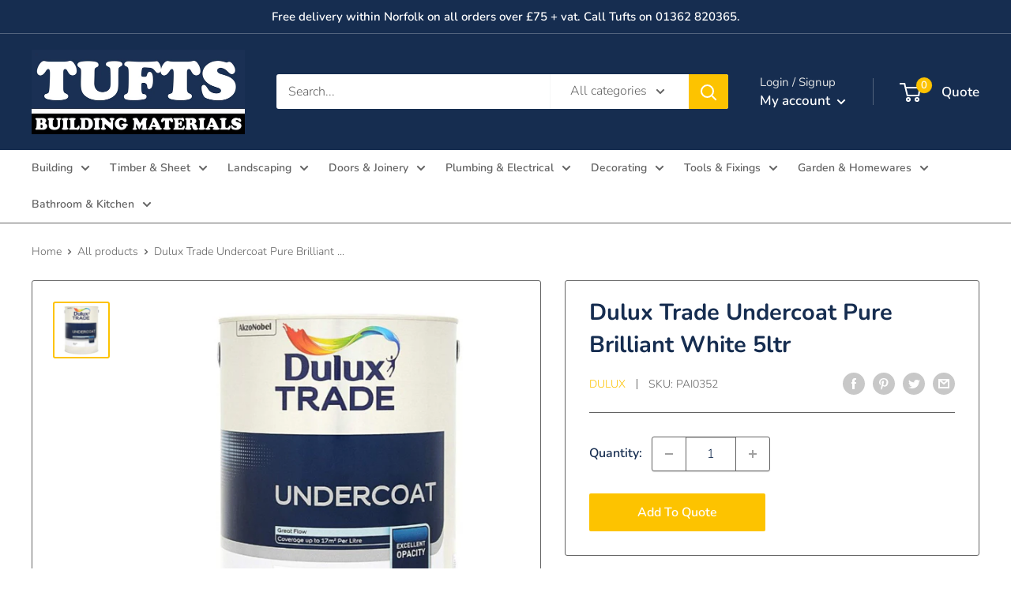

--- FILE ---
content_type: text/html; charset=utf-8
request_url: https://www.georgetufts.co.uk/products/dulux-trade-undercoat-pure-brilliant-white-5ltr
body_size: 27516
content:
<!doctype html>

<html class="no-js" lang="en">
  <head>
    <meta charset="utf-8">
    <meta name="viewport" content="width=device-width, initial-scale=1.0, height=device-height, minimum-scale=1.0, maximum-scale=1.0">
    <meta name="theme-color" content="#fdc300"><title>Dulux Trade Undercoat Pure Brilliant White 5ltr
</title><meta name="description" content="Dulux Trade Undercoat is a solvent-based undercoat recommended for use with Dulux Trade High Gloss. Provides excellent opacity and its high sheen level contributes to exceptional gloss retention. Suitable for use on correctly prepared and primed interior and exterior wood and metal surfaces."><link rel="canonical" href="https://www.georgetufts.co.uk/products/dulux-trade-undercoat-pure-brilliant-white-5ltr"><link rel="shortcut icon" href="//www.georgetufts.co.uk/cdn/shop/files/Tufts-favico_96x96.png?v=1662631393" type="image/png"><link rel="preload" as="style" href="//www.georgetufts.co.uk/cdn/shop/t/7/assets/theme.css?v=162034808132594621251665497330">
    <link rel="preload" as="script" href="//www.georgetufts.co.uk/cdn/shop/t/7/assets/theme.js?v=126346436303257050861661767130">
    <link rel="preconnect" href="https://cdn.shopify.com">
    <link rel="preconnect" href="https://fonts.shopifycdn.com">
    <link rel="dns-prefetch" href="https://productreviews.shopifycdn.com">
    <link rel="dns-prefetch" href="https://ajax.googleapis.com">
    <link rel="dns-prefetch" href="https://maps.googleapis.com">
    <link rel="dns-prefetch" href="https://maps.gstatic.com">

    <meta property="og:type" content="product">
  <meta property="og:title" content="Dulux Trade Undercoat Pure Brilliant White 5ltr"><meta property="og:image" content="http://www.georgetufts.co.uk/cdn/shop/files/30.UCPBW5.jpg?v=1696069439">
    <meta property="og:image:secure_url" content="https://www.georgetufts.co.uk/cdn/shop/files/30.UCPBW5.jpg?v=1696069439">
    <meta property="og:image:width" content="1000">
    <meta property="og:image:height" content="1000"><meta property="product:price:amount" content="0.00">
  <meta property="product:price:currency" content="GBP"><meta property="og:description" content="Dulux Trade Undercoat is a solvent-based undercoat recommended for use with Dulux Trade High Gloss. Provides excellent opacity and its high sheen level contributes to exceptional gloss retention. Suitable for use on correctly prepared and primed interior and exterior wood and metal surfaces."><meta property="og:url" content="https://www.georgetufts.co.uk/products/dulux-trade-undercoat-pure-brilliant-white-5ltr">
<meta property="og:site_name" content="George Tufts &amp; Son Ltd"><meta name="twitter:card" content="summary"><meta name="twitter:title" content="Dulux Trade Undercoat Pure Brilliant White 5ltr">
  <meta name="twitter:description" content="Dulux Trade Undercoat is a solvent-based undercoat recommended for use with Dulux Trade High Gloss. Provides excellent opacity and its high sheen level contributes to exceptional gloss retention. Suitable for use on correctly prepared and primed interior and exterior wood and metal surfaces.">
  <meta name="twitter:image" content="https://www.georgetufts.co.uk/cdn/shop/files/30.UCPBW5_600x600_crop_center.jpg?v=1696069439">
    <link rel="preload" href="//www.georgetufts.co.uk/cdn/fonts/nunito/nunito_n7.37cf9b8cf43b3322f7e6e13ad2aad62ab5dc9109.woff2" as="font" type="font/woff2" crossorigin><link rel="preload" href="//www.georgetufts.co.uk/cdn/fonts/nunito/nunito_n3.c1d7c2242f5519d084eafc479d7cc132bcc8c480.woff2" as="font" type="font/woff2" crossorigin><style>
  @font-face {
  font-family: Nunito;
  font-weight: 700;
  font-style: normal;
  font-display: swap;
  src: url("//www.georgetufts.co.uk/cdn/fonts/nunito/nunito_n7.37cf9b8cf43b3322f7e6e13ad2aad62ab5dc9109.woff2") format("woff2"),
       url("//www.georgetufts.co.uk/cdn/fonts/nunito/nunito_n7.45cfcfadc6630011252d54d5f5a2c7c98f60d5de.woff") format("woff");
}

  @font-face {
  font-family: Nunito;
  font-weight: 300;
  font-style: normal;
  font-display: swap;
  src: url("//www.georgetufts.co.uk/cdn/fonts/nunito/nunito_n3.c1d7c2242f5519d084eafc479d7cc132bcc8c480.woff2") format("woff2"),
       url("//www.georgetufts.co.uk/cdn/fonts/nunito/nunito_n3.d543cae3671591d99f8b7ed9ea9ca8387fc73b09.woff") format("woff");
}

@font-face {
  font-family: Nunito;
  font-weight: 600;
  font-style: normal;
  font-display: swap;
  src: url("//www.georgetufts.co.uk/cdn/fonts/nunito/nunito_n6.1a6c50dce2e2b3b0d31e02dbd9146b5064bea503.woff2") format("woff2"),
       url("//www.georgetufts.co.uk/cdn/fonts/nunito/nunito_n6.6b124f3eac46044b98c99f2feb057208e260962f.woff") format("woff");
}

@font-face {
  font-family: Nunito;
  font-weight: 700;
  font-style: italic;
  font-display: swap;
  src: url("//www.georgetufts.co.uk/cdn/fonts/nunito/nunito_i7.3f8ba2027bc9ceb1b1764ecab15bae73f86c4632.woff2") format("woff2"),
       url("//www.georgetufts.co.uk/cdn/fonts/nunito/nunito_i7.82bfb5f86ec77ada3c9f660da22064c2e46e1469.woff") format("woff");
}


  @font-face {
  font-family: Nunito;
  font-weight: 400;
  font-style: normal;
  font-display: swap;
  src: url("//www.georgetufts.co.uk/cdn/fonts/nunito/nunito_n4.fc49103dc396b42cae9460289072d384b6c6eb63.woff2") format("woff2"),
       url("//www.georgetufts.co.uk/cdn/fonts/nunito/nunito_n4.5d26d13beeac3116db2479e64986cdeea4c8fbdd.woff") format("woff");
}

  @font-face {
  font-family: Nunito;
  font-weight: 300;
  font-style: italic;
  font-display: swap;
  src: url("//www.georgetufts.co.uk/cdn/fonts/nunito/nunito_i3.11db3ddffd5485d801b7a5d8a24c3b0e446751f1.woff2") format("woff2"),
       url("//www.georgetufts.co.uk/cdn/fonts/nunito/nunito_i3.7f37c552f86f3fb4c0aae0353840b033f9f464a0.woff") format("woff");
}

  @font-face {
  font-family: Nunito;
  font-weight: 400;
  font-style: italic;
  font-display: swap;
  src: url("//www.georgetufts.co.uk/cdn/fonts/nunito/nunito_i4.fd53bf99043ab6c570187ed42d1b49192135de96.woff2") format("woff2"),
       url("//www.georgetufts.co.uk/cdn/fonts/nunito/nunito_i4.cb3876a003a73aaae5363bb3e3e99d45ec598cc6.woff") format("woff");
}


  :root {
    --default-text-font-size : 15px;
    --base-text-font-size    : 16px;
    --heading-font-family    : Nunito, sans-serif;
    --heading-font-weight    : 700;
    --heading-font-style     : normal;
    --text-font-family       : Nunito, sans-serif;
    --text-font-weight       : 300;
    --text-font-style        : normal;
    --text-font-bolder-weight: 600;
    --text-link-decoration   : underline;

    --text-color               : #636363;
    --text-color-rgb           : 99, 99, 99;
    --heading-color            : #162d50;
    --border-color             : #636363;
    --border-color-rgb         : 99, 99, 99;
    --form-border-color        : #565656;
    --accent-color             : #fdc300;
    --accent-color-rgb         : 253, 195, 0;
    --link-color               : #8a9297;
    --link-color-hover         : #646c71;
    --background               : #ffffff;
    --secondary-background     : #ffffff;
    --secondary-background-rgb : 255, 255, 255;
    --accent-background        : rgba(253, 195, 0, 0.08);

    --input-background: #ffffff;

    --error-color       : #ff0000;
    --error-background  : rgba(255, 0, 0, 0.07);
    --success-color     : #00aa00;
    --success-background: rgba(0, 170, 0, 0.11);

    --primary-button-background      : #fdc300;
    --primary-button-background-rgb  : 253, 195, 0;
    --primary-button-text-color      : #ffffff;
    --secondary-button-background    : #162d50;
    --secondary-button-background-rgb: 22, 45, 80;
    --secondary-button-text-color    : #ffffff;

    --header-background      : #162d50;
    --header-text-color      : #ffffff;
    --header-light-text-color: #e1e3e4;
    --header-border-color    : rgba(225, 227, 228, 0.3);
    --header-accent-color    : #fdc300;

    --footer-background-color:    #162d50;
    --footer-heading-text-color:  #fdc300;
    --footer-body-text-color:     #e1e3e4;
    --footer-body-text-color-rgb: 225, 227, 228;
    --footer-accent-color:        #fdc300;
    --footer-accent-color-rgb:    253, 195, 0;
    --footer-border:              none;
    
    --flickity-arrow-color: #303030;--product-on-sale-accent           : #ee0000;
    --product-on-sale-accent-rgb       : 238, 0, 0;
    --product-on-sale-color            : #ffffff;
    --product-in-stock-color           : #008a00;
    --product-low-stock-color          : #ee0000;
    --product-sold-out-color           : #8a9297;
    --product-custom-label-1-background: #008a00;
    --product-custom-label-1-color     : #ffffff;
    --product-custom-label-2-background: #00a500;
    --product-custom-label-2-color     : #ffffff;
    --product-review-star-color        : #ffbd00;

    --mobile-container-gutter : 20px;
    --desktop-container-gutter: 40px;

    /* Shopify related variables */
    --payment-terms-background-color: #ffffff;
  }
</style>

<script>
  // IE11 does not have support for CSS variables, so we have to polyfill them
  if (!(((window || {}).CSS || {}).supports && window.CSS.supports('(--a: 0)'))) {
    const script = document.createElement('script');
    script.type = 'text/javascript';
    script.src = 'https://cdn.jsdelivr.net/npm/css-vars-ponyfill@2';
    script.onload = function() {
      cssVars({});
    };

    document.getElementsByTagName('head')[0].appendChild(script);
  }
</script>


    <script>window.performance && window.performance.mark && window.performance.mark('shopify.content_for_header.start');</script><meta id="shopify-digital-wallet" name="shopify-digital-wallet" content="/61774725283/digital_wallets/dialog">
<link rel="alternate" type="application/json+oembed" href="https://www.georgetufts.co.uk/products/dulux-trade-undercoat-pure-brilliant-white-5ltr.oembed">
<script async="async" src="/checkouts/internal/preloads.js?locale=en-GB"></script>
<script id="shopify-features" type="application/json">{"accessToken":"62bc799c59f4b6d452c2617885429ec4","betas":["rich-media-storefront-analytics"],"domain":"www.georgetufts.co.uk","predictiveSearch":true,"shopId":61774725283,"locale":"en"}</script>
<script>var Shopify = Shopify || {};
Shopify.shop = "georgetufts.myshopify.com";
Shopify.locale = "en";
Shopify.currency = {"active":"GBP","rate":"1.0"};
Shopify.country = "GB";
Shopify.theme = {"name":"Warehouse + Request quote","id":131587047587,"schema_name":"Warehouse","schema_version":"2.8.1","theme_store_id":871,"role":"main"};
Shopify.theme.handle = "null";
Shopify.theme.style = {"id":null,"handle":null};
Shopify.cdnHost = "www.georgetufts.co.uk/cdn";
Shopify.routes = Shopify.routes || {};
Shopify.routes.root = "/";</script>
<script type="module">!function(o){(o.Shopify=o.Shopify||{}).modules=!0}(window);</script>
<script>!function(o){function n(){var o=[];function n(){o.push(Array.prototype.slice.apply(arguments))}return n.q=o,n}var t=o.Shopify=o.Shopify||{};t.loadFeatures=n(),t.autoloadFeatures=n()}(window);</script>
<script id="shop-js-analytics" type="application/json">{"pageType":"product"}</script>
<script defer="defer" async type="module" src="//www.georgetufts.co.uk/cdn/shopifycloud/shop-js/modules/v2/client.init-shop-cart-sync_C5BV16lS.en.esm.js"></script>
<script defer="defer" async type="module" src="//www.georgetufts.co.uk/cdn/shopifycloud/shop-js/modules/v2/chunk.common_CygWptCX.esm.js"></script>
<script type="module">
  await import("//www.georgetufts.co.uk/cdn/shopifycloud/shop-js/modules/v2/client.init-shop-cart-sync_C5BV16lS.en.esm.js");
await import("//www.georgetufts.co.uk/cdn/shopifycloud/shop-js/modules/v2/chunk.common_CygWptCX.esm.js");

  window.Shopify.SignInWithShop?.initShopCartSync?.({"fedCMEnabled":true,"windoidEnabled":true});

</script>
<script id="__st">var __st={"a":61774725283,"offset":0,"reqid":"84223c2a-ea02-460e-b9bb-0760c3ee7060-1768819940","pageurl":"www.georgetufts.co.uk\/products\/dulux-trade-undercoat-pure-brilliant-white-5ltr","u":"db60b312f8fe","p":"product","rtyp":"product","rid":8079137112227};</script>
<script>window.ShopifyPaypalV4VisibilityTracking = true;</script>
<script id="captcha-bootstrap">!function(){'use strict';const t='contact',e='account',n='new_comment',o=[[t,t],['blogs',n],['comments',n],[t,'customer']],c=[[e,'customer_login'],[e,'guest_login'],[e,'recover_customer_password'],[e,'create_customer']],r=t=>t.map((([t,e])=>`form[action*='/${t}']:not([data-nocaptcha='true']) input[name='form_type'][value='${e}']`)).join(','),a=t=>()=>t?[...document.querySelectorAll(t)].map((t=>t.form)):[];function s(){const t=[...o],e=r(t);return a(e)}const i='password',u='form_key',d=['recaptcha-v3-token','g-recaptcha-response','h-captcha-response',i],f=()=>{try{return window.sessionStorage}catch{return}},m='__shopify_v',_=t=>t.elements[u];function p(t,e,n=!1){try{const o=window.sessionStorage,c=JSON.parse(o.getItem(e)),{data:r}=function(t){const{data:e,action:n}=t;return t[m]||n?{data:e,action:n}:{data:t,action:n}}(c);for(const[e,n]of Object.entries(r))t.elements[e]&&(t.elements[e].value=n);n&&o.removeItem(e)}catch(o){console.error('form repopulation failed',{error:o})}}const l='form_type',E='cptcha';function T(t){t.dataset[E]=!0}const w=window,h=w.document,L='Shopify',v='ce_forms',y='captcha';let A=!1;((t,e)=>{const n=(g='f06e6c50-85a8-45c8-87d0-21a2b65856fe',I='https://cdn.shopify.com/shopifycloud/storefront-forms-hcaptcha/ce_storefront_forms_captcha_hcaptcha.v1.5.2.iife.js',D={infoText:'Protected by hCaptcha',privacyText:'Privacy',termsText:'Terms'},(t,e,n)=>{const o=w[L][v],c=o.bindForm;if(c)return c(t,g,e,D).then(n);var r;o.q.push([[t,g,e,D],n]),r=I,A||(h.body.append(Object.assign(h.createElement('script'),{id:'captcha-provider',async:!0,src:r})),A=!0)});var g,I,D;w[L]=w[L]||{},w[L][v]=w[L][v]||{},w[L][v].q=[],w[L][y]=w[L][y]||{},w[L][y].protect=function(t,e){n(t,void 0,e),T(t)},Object.freeze(w[L][y]),function(t,e,n,w,h,L){const[v,y,A,g]=function(t,e,n){const i=e?o:[],u=t?c:[],d=[...i,...u],f=r(d),m=r(i),_=r(d.filter((([t,e])=>n.includes(e))));return[a(f),a(m),a(_),s()]}(w,h,L),I=t=>{const e=t.target;return e instanceof HTMLFormElement?e:e&&e.form},D=t=>v().includes(t);t.addEventListener('submit',(t=>{const e=I(t);if(!e)return;const n=D(e)&&!e.dataset.hcaptchaBound&&!e.dataset.recaptchaBound,o=_(e),c=g().includes(e)&&(!o||!o.value);(n||c)&&t.preventDefault(),c&&!n&&(function(t){try{if(!f())return;!function(t){const e=f();if(!e)return;const n=_(t);if(!n)return;const o=n.value;o&&e.removeItem(o)}(t);const e=Array.from(Array(32),(()=>Math.random().toString(36)[2])).join('');!function(t,e){_(t)||t.append(Object.assign(document.createElement('input'),{type:'hidden',name:u})),t.elements[u].value=e}(t,e),function(t,e){const n=f();if(!n)return;const o=[...t.querySelectorAll(`input[type='${i}']`)].map((({name:t})=>t)),c=[...d,...o],r={};for(const[a,s]of new FormData(t).entries())c.includes(a)||(r[a]=s);n.setItem(e,JSON.stringify({[m]:1,action:t.action,data:r}))}(t,e)}catch(e){console.error('failed to persist form',e)}}(e),e.submit())}));const S=(t,e)=>{t&&!t.dataset[E]&&(n(t,e.some((e=>e===t))),T(t))};for(const o of['focusin','change'])t.addEventListener(o,(t=>{const e=I(t);D(e)&&S(e,y())}));const B=e.get('form_key'),M=e.get(l),P=B&&M;t.addEventListener('DOMContentLoaded',(()=>{const t=y();if(P)for(const e of t)e.elements[l].value===M&&p(e,B);[...new Set([...A(),...v().filter((t=>'true'===t.dataset.shopifyCaptcha))])].forEach((e=>S(e,t)))}))}(h,new URLSearchParams(w.location.search),n,t,e,['guest_login'])})(!0,!0)}();</script>
<script integrity="sha256-4kQ18oKyAcykRKYeNunJcIwy7WH5gtpwJnB7kiuLZ1E=" data-source-attribution="shopify.loadfeatures" defer="defer" src="//www.georgetufts.co.uk/cdn/shopifycloud/storefront/assets/storefront/load_feature-a0a9edcb.js" crossorigin="anonymous"></script>
<script data-source-attribution="shopify.dynamic_checkout.dynamic.init">var Shopify=Shopify||{};Shopify.PaymentButton=Shopify.PaymentButton||{isStorefrontPortableWallets:!0,init:function(){window.Shopify.PaymentButton.init=function(){};var t=document.createElement("script");t.src="https://www.georgetufts.co.uk/cdn/shopifycloud/portable-wallets/latest/portable-wallets.en.js",t.type="module",document.head.appendChild(t)}};
</script>
<script data-source-attribution="shopify.dynamic_checkout.buyer_consent">
  function portableWalletsHideBuyerConsent(e){var t=document.getElementById("shopify-buyer-consent"),n=document.getElementById("shopify-subscription-policy-button");t&&n&&(t.classList.add("hidden"),t.setAttribute("aria-hidden","true"),n.removeEventListener("click",e))}function portableWalletsShowBuyerConsent(e){var t=document.getElementById("shopify-buyer-consent"),n=document.getElementById("shopify-subscription-policy-button");t&&n&&(t.classList.remove("hidden"),t.removeAttribute("aria-hidden"),n.addEventListener("click",e))}window.Shopify?.PaymentButton&&(window.Shopify.PaymentButton.hideBuyerConsent=portableWalletsHideBuyerConsent,window.Shopify.PaymentButton.showBuyerConsent=portableWalletsShowBuyerConsent);
</script>
<script data-source-attribution="shopify.dynamic_checkout.cart.bootstrap">document.addEventListener("DOMContentLoaded",(function(){function t(){return document.querySelector("shopify-accelerated-checkout-cart, shopify-accelerated-checkout")}if(t())Shopify.PaymentButton.init();else{new MutationObserver((function(e,n){t()&&(Shopify.PaymentButton.init(),n.disconnect())})).observe(document.body,{childList:!0,subtree:!0})}}));
</script>

<script>window.performance && window.performance.mark && window.performance.mark('shopify.content_for_header.end');</script>

    <link rel="stylesheet" href="//www.georgetufts.co.uk/cdn/shop/t/7/assets/theme.css?v=162034808132594621251665497330">
    <link rel="stylesheet" href="//www.georgetufts.co.uk/cdn/shop/t/7/assets/custom.css?v=21792344642350062171662627119">

    
  <script type="application/ld+json">
  {
    "@context": "https://schema.org",
    "@type": "Product",
    "productID": 8079137112227,
    "offers": [{
          "@type": "Offer",
          "name": "Default Title",
          "availability":"https://schema.org/InStock",
          "price": 0.0,
          "priceCurrency": "GBP",
          "priceValidUntil": "2026-01-29","sku": "PAI0352",
          "url": "/products/dulux-trade-undercoat-pure-brilliant-white-5ltr?variant=43586059698339"
        }
],"brand": {
      "@type": "Brand",
      "name": "Dulux"
    },
    "name": "Dulux Trade Undercoat Pure Brilliant White 5ltr",
    "description": "Dulux Trade Undercoat is a solvent-based undercoat recommended for use with Dulux Trade High Gloss. Provides excellent opacity and its high sheen level contributes to exceptional gloss retention. Suitable for use on correctly prepared and primed interior and exterior wood and metal surfaces.",
    "category": "Paints",
    "url": "/products/dulux-trade-undercoat-pure-brilliant-white-5ltr",
    "sku": "PAI0352",
    "image": {
      "@type": "ImageObject",
      "url": "https://www.georgetufts.co.uk/cdn/shop/files/30.UCPBW5.jpg?v=1696069439&width=1024",
      "image": "https://www.georgetufts.co.uk/cdn/shop/files/30.UCPBW5.jpg?v=1696069439&width=1024",
      "name": "",
      "width": "1024",
      "height": "1024"
    }
  }
  </script>



  <script type="application/ld+json">
  {
    "@context": "https://schema.org",
    "@type": "BreadcrumbList",
  "itemListElement": [{
      "@type": "ListItem",
      "position": 1,
      "name": "Home",
      "item": "https://www.georgetufts.co.uk"
    },{
          "@type": "ListItem",
          "position": 2,
          "name": "Dulux Trade Undercoat Pure Brilliant White 5ltr",
          "item": "https://www.georgetufts.co.uk/products/dulux-trade-undercoat-pure-brilliant-white-5ltr"
        }]
  }
  </script>



    <script>
      // This allows to expose several variables to the global scope, to be used in scripts
      window.theme = {
        pageType: "product",
        cartCount: 0,
        moneyFormat: "£{{amount}}",
        moneyWithCurrencyFormat: "£{{amount}} GBP",
        currencyCodeEnabled: false,
        showDiscount: true,
        discountMode: "percentage",
        searchMode: "product,page",
        searchUnavailableProducts: "last",
        cartType: "drawer"
      };

      window.routes = {
        rootUrl: "\/",
        rootUrlWithoutSlash: '',
        cartUrl: "\/cart",
        cartAddUrl: "\/cart\/add",
        cartChangeUrl: "\/cart\/change",
        searchUrl: "\/search",
        productRecommendationsUrl: "\/recommendations\/products"
      };

      window.languages = {
        productRegularPrice: "Regular price",
        productSalePrice: "Sale price",
        collectionOnSaleLabel: "Save {{savings}}",
        productFormUnavailable: "Unavailable",
        productFormAddToCart: "Add to cart",
        productFormSoldOut: "Sold out",
        productAdded: "Product has been added to your cart",
        productAddedShort: "Added!",
        shippingEstimatorNoResults: "No shipping could be found for your address.",
        shippingEstimatorOneResult: "There is one shipping rate for your address:",
        shippingEstimatorMultipleResults: "There are {{count}} shipping rates for your address:",
        shippingEstimatorErrors: "There are some errors:"
      };

      window.lazySizesConfig = {
        loadHidden: false,
        hFac: 0.8,
        expFactor: 3,
        customMedia: {
          '--phone': '(max-width: 640px)',
          '--tablet': '(min-width: 641px) and (max-width: 1023px)',
          '--lap': '(min-width: 1024px)'
        }
      };

      document.documentElement.className = document.documentElement.className.replace('no-js', 'js');
    </script><script src="//www.georgetufts.co.uk/cdn/shop/t/7/assets/theme.js?v=126346436303257050861661767130" defer></script>
    <script src="//www.georgetufts.co.uk/cdn/shop/t/7/assets/custom.js?v=102476495355921946141661767130" defer></script><script>
        (function () {
          window.onpageshow = function() {
            // We force re-freshing the cart content onpageshow, as most browsers will serve a cache copy when hitting the
            // back button, which cause staled data
            document.documentElement.dispatchEvent(new CustomEvent('cart:refresh', {
              bubbles: true,
              detail: {scrollToTop: false}
            }));
          };
        })();
      </script><link href="https://monorail-edge.shopifysvc.com" rel="dns-prefetch">
<script>(function(){if ("sendBeacon" in navigator && "performance" in window) {try {var session_token_from_headers = performance.getEntriesByType('navigation')[0].serverTiming.find(x => x.name == '_s').description;} catch {var session_token_from_headers = undefined;}var session_cookie_matches = document.cookie.match(/_shopify_s=([^;]*)/);var session_token_from_cookie = session_cookie_matches && session_cookie_matches.length === 2 ? session_cookie_matches[1] : "";var session_token = session_token_from_headers || session_token_from_cookie || "";function handle_abandonment_event(e) {var entries = performance.getEntries().filter(function(entry) {return /monorail-edge.shopifysvc.com/.test(entry.name);});if (!window.abandonment_tracked && entries.length === 0) {window.abandonment_tracked = true;var currentMs = Date.now();var navigation_start = performance.timing.navigationStart;var payload = {shop_id: 61774725283,url: window.location.href,navigation_start,duration: currentMs - navigation_start,session_token,page_type: "product"};window.navigator.sendBeacon("https://monorail-edge.shopifysvc.com/v1/produce", JSON.stringify({schema_id: "online_store_buyer_site_abandonment/1.1",payload: payload,metadata: {event_created_at_ms: currentMs,event_sent_at_ms: currentMs}}));}}window.addEventListener('pagehide', handle_abandonment_event);}}());</script>
<script id="web-pixels-manager-setup">(function e(e,d,r,n,o){if(void 0===o&&(o={}),!Boolean(null===(a=null===(i=window.Shopify)||void 0===i?void 0:i.analytics)||void 0===a?void 0:a.replayQueue)){var i,a;window.Shopify=window.Shopify||{};var t=window.Shopify;t.analytics=t.analytics||{};var s=t.analytics;s.replayQueue=[],s.publish=function(e,d,r){return s.replayQueue.push([e,d,r]),!0};try{self.performance.mark("wpm:start")}catch(e){}var l=function(){var e={modern:/Edge?\/(1{2}[4-9]|1[2-9]\d|[2-9]\d{2}|\d{4,})\.\d+(\.\d+|)|Firefox\/(1{2}[4-9]|1[2-9]\d|[2-9]\d{2}|\d{4,})\.\d+(\.\d+|)|Chrom(ium|e)\/(9{2}|\d{3,})\.\d+(\.\d+|)|(Maci|X1{2}).+ Version\/(15\.\d+|(1[6-9]|[2-9]\d|\d{3,})\.\d+)([,.]\d+|)( \(\w+\)|)( Mobile\/\w+|) Safari\/|Chrome.+OPR\/(9{2}|\d{3,})\.\d+\.\d+|(CPU[ +]OS|iPhone[ +]OS|CPU[ +]iPhone|CPU IPhone OS|CPU iPad OS)[ +]+(15[._]\d+|(1[6-9]|[2-9]\d|\d{3,})[._]\d+)([._]\d+|)|Android:?[ /-](13[3-9]|1[4-9]\d|[2-9]\d{2}|\d{4,})(\.\d+|)(\.\d+|)|Android.+Firefox\/(13[5-9]|1[4-9]\d|[2-9]\d{2}|\d{4,})\.\d+(\.\d+|)|Android.+Chrom(ium|e)\/(13[3-9]|1[4-9]\d|[2-9]\d{2}|\d{4,})\.\d+(\.\d+|)|SamsungBrowser\/([2-9]\d|\d{3,})\.\d+/,legacy:/Edge?\/(1[6-9]|[2-9]\d|\d{3,})\.\d+(\.\d+|)|Firefox\/(5[4-9]|[6-9]\d|\d{3,})\.\d+(\.\d+|)|Chrom(ium|e)\/(5[1-9]|[6-9]\d|\d{3,})\.\d+(\.\d+|)([\d.]+$|.*Safari\/(?![\d.]+ Edge\/[\d.]+$))|(Maci|X1{2}).+ Version\/(10\.\d+|(1[1-9]|[2-9]\d|\d{3,})\.\d+)([,.]\d+|)( \(\w+\)|)( Mobile\/\w+|) Safari\/|Chrome.+OPR\/(3[89]|[4-9]\d|\d{3,})\.\d+\.\d+|(CPU[ +]OS|iPhone[ +]OS|CPU[ +]iPhone|CPU IPhone OS|CPU iPad OS)[ +]+(10[._]\d+|(1[1-9]|[2-9]\d|\d{3,})[._]\d+)([._]\d+|)|Android:?[ /-](13[3-9]|1[4-9]\d|[2-9]\d{2}|\d{4,})(\.\d+|)(\.\d+|)|Mobile Safari.+OPR\/([89]\d|\d{3,})\.\d+\.\d+|Android.+Firefox\/(13[5-9]|1[4-9]\d|[2-9]\d{2}|\d{4,})\.\d+(\.\d+|)|Android.+Chrom(ium|e)\/(13[3-9]|1[4-9]\d|[2-9]\d{2}|\d{4,})\.\d+(\.\d+|)|Android.+(UC? ?Browser|UCWEB|U3)[ /]?(15\.([5-9]|\d{2,})|(1[6-9]|[2-9]\d|\d{3,})\.\d+)\.\d+|SamsungBrowser\/(5\.\d+|([6-9]|\d{2,})\.\d+)|Android.+MQ{2}Browser\/(14(\.(9|\d{2,})|)|(1[5-9]|[2-9]\d|\d{3,})(\.\d+|))(\.\d+|)|K[Aa][Ii]OS\/(3\.\d+|([4-9]|\d{2,})\.\d+)(\.\d+|)/},d=e.modern,r=e.legacy,n=navigator.userAgent;return n.match(d)?"modern":n.match(r)?"legacy":"unknown"}(),u="modern"===l?"modern":"legacy",c=(null!=n?n:{modern:"",legacy:""})[u],f=function(e){return[e.baseUrl,"/wpm","/b",e.hashVersion,"modern"===e.buildTarget?"m":"l",".js"].join("")}({baseUrl:d,hashVersion:r,buildTarget:u}),m=function(e){var d=e.version,r=e.bundleTarget,n=e.surface,o=e.pageUrl,i=e.monorailEndpoint;return{emit:function(e){var a=e.status,t=e.errorMsg,s=(new Date).getTime(),l=JSON.stringify({metadata:{event_sent_at_ms:s},events:[{schema_id:"web_pixels_manager_load/3.1",payload:{version:d,bundle_target:r,page_url:o,status:a,surface:n,error_msg:t},metadata:{event_created_at_ms:s}}]});if(!i)return console&&console.warn&&console.warn("[Web Pixels Manager] No Monorail endpoint provided, skipping logging."),!1;try{return self.navigator.sendBeacon.bind(self.navigator)(i,l)}catch(e){}var u=new XMLHttpRequest;try{return u.open("POST",i,!0),u.setRequestHeader("Content-Type","text/plain"),u.send(l),!0}catch(e){return console&&console.warn&&console.warn("[Web Pixels Manager] Got an unhandled error while logging to Monorail."),!1}}}}({version:r,bundleTarget:l,surface:e.surface,pageUrl:self.location.href,monorailEndpoint:e.monorailEndpoint});try{o.browserTarget=l,function(e){var d=e.src,r=e.async,n=void 0===r||r,o=e.onload,i=e.onerror,a=e.sri,t=e.scriptDataAttributes,s=void 0===t?{}:t,l=document.createElement("script"),u=document.querySelector("head"),c=document.querySelector("body");if(l.async=n,l.src=d,a&&(l.integrity=a,l.crossOrigin="anonymous"),s)for(var f in s)if(Object.prototype.hasOwnProperty.call(s,f))try{l.dataset[f]=s[f]}catch(e){}if(o&&l.addEventListener("load",o),i&&l.addEventListener("error",i),u)u.appendChild(l);else{if(!c)throw new Error("Did not find a head or body element to append the script");c.appendChild(l)}}({src:f,async:!0,onload:function(){if(!function(){var e,d;return Boolean(null===(d=null===(e=window.Shopify)||void 0===e?void 0:e.analytics)||void 0===d?void 0:d.initialized)}()){var d=window.webPixelsManager.init(e)||void 0;if(d){var r=window.Shopify.analytics;r.replayQueue.forEach((function(e){var r=e[0],n=e[1],o=e[2];d.publishCustomEvent(r,n,o)})),r.replayQueue=[],r.publish=d.publishCustomEvent,r.visitor=d.visitor,r.initialized=!0}}},onerror:function(){return m.emit({status:"failed",errorMsg:"".concat(f," has failed to load")})},sri:function(e){var d=/^sha384-[A-Za-z0-9+/=]+$/;return"string"==typeof e&&d.test(e)}(c)?c:"",scriptDataAttributes:o}),m.emit({status:"loading"})}catch(e){m.emit({status:"failed",errorMsg:(null==e?void 0:e.message)||"Unknown error"})}}})({shopId: 61774725283,storefrontBaseUrl: "https://www.georgetufts.co.uk",extensionsBaseUrl: "https://extensions.shopifycdn.com/cdn/shopifycloud/web-pixels-manager",monorailEndpoint: "https://monorail-edge.shopifysvc.com/unstable/produce_batch",surface: "storefront-renderer",enabledBetaFlags: ["2dca8a86"],webPixelsConfigList: [{"id":"656572579","configuration":"{\"config\":\"{\\\"pixel_id\\\":\\\"G-SSRJY59WCC\\\",\\\"gtag_events\\\":[{\\\"type\\\":\\\"purchase\\\",\\\"action_label\\\":\\\"G-SSRJY59WCC\\\"},{\\\"type\\\":\\\"page_view\\\",\\\"action_label\\\":\\\"G-SSRJY59WCC\\\"},{\\\"type\\\":\\\"view_item\\\",\\\"action_label\\\":\\\"G-SSRJY59WCC\\\"},{\\\"type\\\":\\\"search\\\",\\\"action_label\\\":\\\"G-SSRJY59WCC\\\"},{\\\"type\\\":\\\"add_to_cart\\\",\\\"action_label\\\":\\\"G-SSRJY59WCC\\\"},{\\\"type\\\":\\\"begin_checkout\\\",\\\"action_label\\\":\\\"G-SSRJY59WCC\\\"},{\\\"type\\\":\\\"add_payment_info\\\",\\\"action_label\\\":\\\"G-SSRJY59WCC\\\"}],\\\"enable_monitoring_mode\\\":false}\"}","eventPayloadVersion":"v1","runtimeContext":"OPEN","scriptVersion":"b2a88bafab3e21179ed38636efcd8a93","type":"APP","apiClientId":1780363,"privacyPurposes":[],"dataSharingAdjustments":{"protectedCustomerApprovalScopes":["read_customer_address","read_customer_email","read_customer_name","read_customer_personal_data","read_customer_phone"]}},{"id":"shopify-app-pixel","configuration":"{}","eventPayloadVersion":"v1","runtimeContext":"STRICT","scriptVersion":"0450","apiClientId":"shopify-pixel","type":"APP","privacyPurposes":["ANALYTICS","MARKETING"]},{"id":"shopify-custom-pixel","eventPayloadVersion":"v1","runtimeContext":"LAX","scriptVersion":"0450","apiClientId":"shopify-pixel","type":"CUSTOM","privacyPurposes":["ANALYTICS","MARKETING"]}],isMerchantRequest: false,initData: {"shop":{"name":"George Tufts \u0026 Son Ltd","paymentSettings":{"currencyCode":"GBP"},"myshopifyDomain":"georgetufts.myshopify.com","countryCode":"GB","storefrontUrl":"https:\/\/www.georgetufts.co.uk"},"customer":null,"cart":null,"checkout":null,"productVariants":[{"price":{"amount":0.0,"currencyCode":"GBP"},"product":{"title":"Dulux Trade Undercoat Pure Brilliant White 5ltr","vendor":"Dulux","id":"8079137112227","untranslatedTitle":"Dulux Trade Undercoat Pure Brilliant White 5ltr","url":"\/products\/dulux-trade-undercoat-pure-brilliant-white-5ltr","type":"Paints"},"id":"43586059698339","image":{"src":"\/\/www.georgetufts.co.uk\/cdn\/shop\/files\/30.UCPBW5.jpg?v=1696069439"},"sku":"PAI0352","title":"Default Title","untranslatedTitle":"Default Title"}],"purchasingCompany":null},},"https://www.georgetufts.co.uk/cdn","fcfee988w5aeb613cpc8e4bc33m6693e112",{"modern":"","legacy":""},{"shopId":"61774725283","storefrontBaseUrl":"https:\/\/www.georgetufts.co.uk","extensionBaseUrl":"https:\/\/extensions.shopifycdn.com\/cdn\/shopifycloud\/web-pixels-manager","surface":"storefront-renderer","enabledBetaFlags":"[\"2dca8a86\"]","isMerchantRequest":"false","hashVersion":"fcfee988w5aeb613cpc8e4bc33m6693e112","publish":"custom","events":"[[\"page_viewed\",{}],[\"product_viewed\",{\"productVariant\":{\"price\":{\"amount\":0.0,\"currencyCode\":\"GBP\"},\"product\":{\"title\":\"Dulux Trade Undercoat Pure Brilliant White 5ltr\",\"vendor\":\"Dulux\",\"id\":\"8079137112227\",\"untranslatedTitle\":\"Dulux Trade Undercoat Pure Brilliant White 5ltr\",\"url\":\"\/products\/dulux-trade-undercoat-pure-brilliant-white-5ltr\",\"type\":\"Paints\"},\"id\":\"43586059698339\",\"image\":{\"src\":\"\/\/www.georgetufts.co.uk\/cdn\/shop\/files\/30.UCPBW5.jpg?v=1696069439\"},\"sku\":\"PAI0352\",\"title\":\"Default Title\",\"untranslatedTitle\":\"Default Title\"}}]]"});</script><script>
  window.ShopifyAnalytics = window.ShopifyAnalytics || {};
  window.ShopifyAnalytics.meta = window.ShopifyAnalytics.meta || {};
  window.ShopifyAnalytics.meta.currency = 'GBP';
  var meta = {"product":{"id":8079137112227,"gid":"gid:\/\/shopify\/Product\/8079137112227","vendor":"Dulux","type":"Paints","handle":"dulux-trade-undercoat-pure-brilliant-white-5ltr","variants":[{"id":43586059698339,"price":0,"name":"Dulux Trade Undercoat Pure Brilliant White 5ltr","public_title":null,"sku":"PAI0352"}],"remote":false},"page":{"pageType":"product","resourceType":"product","resourceId":8079137112227,"requestId":"84223c2a-ea02-460e-b9bb-0760c3ee7060-1768819940"}};
  for (var attr in meta) {
    window.ShopifyAnalytics.meta[attr] = meta[attr];
  }
</script>
<script class="analytics">
  (function () {
    var customDocumentWrite = function(content) {
      var jquery = null;

      if (window.jQuery) {
        jquery = window.jQuery;
      } else if (window.Checkout && window.Checkout.$) {
        jquery = window.Checkout.$;
      }

      if (jquery) {
        jquery('body').append(content);
      }
    };

    var hasLoggedConversion = function(token) {
      if (token) {
        return document.cookie.indexOf('loggedConversion=' + token) !== -1;
      }
      return false;
    }

    var setCookieIfConversion = function(token) {
      if (token) {
        var twoMonthsFromNow = new Date(Date.now());
        twoMonthsFromNow.setMonth(twoMonthsFromNow.getMonth() + 2);

        document.cookie = 'loggedConversion=' + token + '; expires=' + twoMonthsFromNow;
      }
    }

    var trekkie = window.ShopifyAnalytics.lib = window.trekkie = window.trekkie || [];
    if (trekkie.integrations) {
      return;
    }
    trekkie.methods = [
      'identify',
      'page',
      'ready',
      'track',
      'trackForm',
      'trackLink'
    ];
    trekkie.factory = function(method) {
      return function() {
        var args = Array.prototype.slice.call(arguments);
        args.unshift(method);
        trekkie.push(args);
        return trekkie;
      };
    };
    for (var i = 0; i < trekkie.methods.length; i++) {
      var key = trekkie.methods[i];
      trekkie[key] = trekkie.factory(key);
    }
    trekkie.load = function(config) {
      trekkie.config = config || {};
      trekkie.config.initialDocumentCookie = document.cookie;
      var first = document.getElementsByTagName('script')[0];
      var script = document.createElement('script');
      script.type = 'text/javascript';
      script.onerror = function(e) {
        var scriptFallback = document.createElement('script');
        scriptFallback.type = 'text/javascript';
        scriptFallback.onerror = function(error) {
                var Monorail = {
      produce: function produce(monorailDomain, schemaId, payload) {
        var currentMs = new Date().getTime();
        var event = {
          schema_id: schemaId,
          payload: payload,
          metadata: {
            event_created_at_ms: currentMs,
            event_sent_at_ms: currentMs
          }
        };
        return Monorail.sendRequest("https://" + monorailDomain + "/v1/produce", JSON.stringify(event));
      },
      sendRequest: function sendRequest(endpointUrl, payload) {
        // Try the sendBeacon API
        if (window && window.navigator && typeof window.navigator.sendBeacon === 'function' && typeof window.Blob === 'function' && !Monorail.isIos12()) {
          var blobData = new window.Blob([payload], {
            type: 'text/plain'
          });

          if (window.navigator.sendBeacon(endpointUrl, blobData)) {
            return true;
          } // sendBeacon was not successful

        } // XHR beacon

        var xhr = new XMLHttpRequest();

        try {
          xhr.open('POST', endpointUrl);
          xhr.setRequestHeader('Content-Type', 'text/plain');
          xhr.send(payload);
        } catch (e) {
          console.log(e);
        }

        return false;
      },
      isIos12: function isIos12() {
        return window.navigator.userAgent.lastIndexOf('iPhone; CPU iPhone OS 12_') !== -1 || window.navigator.userAgent.lastIndexOf('iPad; CPU OS 12_') !== -1;
      }
    };
    Monorail.produce('monorail-edge.shopifysvc.com',
      'trekkie_storefront_load_errors/1.1',
      {shop_id: 61774725283,
      theme_id: 131587047587,
      app_name: "storefront",
      context_url: window.location.href,
      source_url: "//www.georgetufts.co.uk/cdn/s/trekkie.storefront.cd680fe47e6c39ca5d5df5f0a32d569bc48c0f27.min.js"});

        };
        scriptFallback.async = true;
        scriptFallback.src = '//www.georgetufts.co.uk/cdn/s/trekkie.storefront.cd680fe47e6c39ca5d5df5f0a32d569bc48c0f27.min.js';
        first.parentNode.insertBefore(scriptFallback, first);
      };
      script.async = true;
      script.src = '//www.georgetufts.co.uk/cdn/s/trekkie.storefront.cd680fe47e6c39ca5d5df5f0a32d569bc48c0f27.min.js';
      first.parentNode.insertBefore(script, first);
    };
    trekkie.load(
      {"Trekkie":{"appName":"storefront","development":false,"defaultAttributes":{"shopId":61774725283,"isMerchantRequest":null,"themeId":131587047587,"themeCityHash":"4345103364799106851","contentLanguage":"en","currency":"GBP","eventMetadataId":"b97dabd2-1bfb-4355-9de7-15fe5d106be9"},"isServerSideCookieWritingEnabled":true,"monorailRegion":"shop_domain","enabledBetaFlags":["65f19447"]},"Session Attribution":{},"S2S":{"facebookCapiEnabled":false,"source":"trekkie-storefront-renderer","apiClientId":580111}}
    );

    var loaded = false;
    trekkie.ready(function() {
      if (loaded) return;
      loaded = true;

      window.ShopifyAnalytics.lib = window.trekkie;

      var originalDocumentWrite = document.write;
      document.write = customDocumentWrite;
      try { window.ShopifyAnalytics.merchantGoogleAnalytics.call(this); } catch(error) {};
      document.write = originalDocumentWrite;

      window.ShopifyAnalytics.lib.page(null,{"pageType":"product","resourceType":"product","resourceId":8079137112227,"requestId":"84223c2a-ea02-460e-b9bb-0760c3ee7060-1768819940","shopifyEmitted":true});

      var match = window.location.pathname.match(/checkouts\/(.+)\/(thank_you|post_purchase)/)
      var token = match? match[1]: undefined;
      if (!hasLoggedConversion(token)) {
        setCookieIfConversion(token);
        window.ShopifyAnalytics.lib.track("Viewed Product",{"currency":"GBP","variantId":43586059698339,"productId":8079137112227,"productGid":"gid:\/\/shopify\/Product\/8079137112227","name":"Dulux Trade Undercoat Pure Brilliant White 5ltr","price":"0.00","sku":"PAI0352","brand":"Dulux","variant":null,"category":"Paints","nonInteraction":true,"remote":false},undefined,undefined,{"shopifyEmitted":true});
      window.ShopifyAnalytics.lib.track("monorail:\/\/trekkie_storefront_viewed_product\/1.1",{"currency":"GBP","variantId":43586059698339,"productId":8079137112227,"productGid":"gid:\/\/shopify\/Product\/8079137112227","name":"Dulux Trade Undercoat Pure Brilliant White 5ltr","price":"0.00","sku":"PAI0352","brand":"Dulux","variant":null,"category":"Paints","nonInteraction":true,"remote":false,"referer":"https:\/\/www.georgetufts.co.uk\/products\/dulux-trade-undercoat-pure-brilliant-white-5ltr"});
      }
    });


        var eventsListenerScript = document.createElement('script');
        eventsListenerScript.async = true;
        eventsListenerScript.src = "//www.georgetufts.co.uk/cdn/shopifycloud/storefront/assets/shop_events_listener-3da45d37.js";
        document.getElementsByTagName('head')[0].appendChild(eventsListenerScript);

})();</script>
  <script>
  if (!window.ga || (window.ga && typeof window.ga !== 'function')) {
    window.ga = function ga() {
      (window.ga.q = window.ga.q || []).push(arguments);
      if (window.Shopify && window.Shopify.analytics && typeof window.Shopify.analytics.publish === 'function') {
        window.Shopify.analytics.publish("ga_stub_called", {}, {sendTo: "google_osp_migration"});
      }
      console.error("Shopify's Google Analytics stub called with:", Array.from(arguments), "\nSee https://help.shopify.com/manual/promoting-marketing/pixels/pixel-migration#google for more information.");
    };
    if (window.Shopify && window.Shopify.analytics && typeof window.Shopify.analytics.publish === 'function') {
      window.Shopify.analytics.publish("ga_stub_initialized", {}, {sendTo: "google_osp_migration"});
    }
  }
</script>
<script
  defer
  src="https://www.georgetufts.co.uk/cdn/shopifycloud/perf-kit/shopify-perf-kit-3.0.4.min.js"
  data-application="storefront-renderer"
  data-shop-id="61774725283"
  data-render-region="gcp-us-central1"
  data-page-type="product"
  data-theme-instance-id="131587047587"
  data-theme-name="Warehouse"
  data-theme-version="2.8.1"
  data-monorail-region="shop_domain"
  data-resource-timing-sampling-rate="10"
  data-shs="true"
  data-shs-beacon="true"
  data-shs-export-with-fetch="true"
  data-shs-logs-sample-rate="1"
  data-shs-beacon-endpoint="https://www.georgetufts.co.uk/api/collect"
></script>
</head>

  <body class="warehouse--v1 features--animate-zoom template-product " data-instant-intensity="viewport"><svg class="visually-hidden">
      <linearGradient id="rating-star-gradient-half">
        <stop offset="50%" stop-color="var(--product-review-star-color)" />
        <stop offset="50%" stop-color="rgba(var(--text-color-rgb), .4)" stop-opacity="0.4" />
      </linearGradient>
    </svg>

    <a href="#main" class="visually-hidden skip-to-content">Skip to content</a>
    <span class="loading-bar"></span>

    <div id="shopify-section-announcement-bar" class="shopify-section"><section data-section-id="announcement-bar" data-section-type="announcement-bar" data-section-settings='{
    "showNewsletter": false
  }'><div class="announcement-bar">
      <div class="container">
        <div class="announcement-bar__inner"><p class="announcement-bar__content announcement-bar__content--center">Free delivery within Norfolk on all orders over £75 + vat. Call Tufts on 01362 820365.</p></div>
      </div>
    </div>
  </section>

  <style>
    .announcement-bar {
      background: #162d50;
      color: #ffffff;
    }
  </style>

  <script>document.documentElement.style.removeProperty('--announcement-bar-button-width');document.documentElement.style.setProperty('--announcement-bar-height', document.getElementById('shopify-section-announcement-bar').clientHeight + 'px');
  </script></div>
<div id="shopify-section-popups" class="shopify-section"><div data-section-id="popups" data-section-type="popups"></div>

</div>
<div id="shopify-section-header" class="shopify-section shopify-section__header"><section data-section-id="header" data-section-type="header" data-section-settings='{
  "navigationLayout": "inline",
  "desktopOpenTrigger": "hover",
  "useStickyHeader": true
}'>
  <header class="header header--inline header--search-expanded" role="banner">
    <div class="container">
      <div class="header__inner"><nav class="header__mobile-nav hidden-lap-and-up">
            <button class="header__mobile-nav-toggle icon-state touch-area" data-action="toggle-menu" aria-expanded="false" aria-haspopup="true" aria-controls="mobile-menu" aria-label="Open menu">
              <span class="icon-state__primary"><svg focusable="false" class="icon icon--hamburger-mobile " viewBox="0 0 20 16" role="presentation">
      <path d="M0 14h20v2H0v-2zM0 0h20v2H0V0zm0 7h20v2H0V7z" fill="currentColor" fill-rule="evenodd"></path>
    </svg></span>
              <span class="icon-state__secondary"><svg focusable="false" class="icon icon--close " viewBox="0 0 19 19" role="presentation">
      <path d="M9.1923882 8.39339828l7.7781745-7.7781746 1.4142136 1.41421357-7.7781746 7.77817459 7.7781746 7.77817456L16.9705627 19l-7.7781745-7.7781746L1.41421356 19 0 17.5857864l7.7781746-7.77817456L0 2.02943725 1.41421356.61522369 9.1923882 8.39339828z" fill="currentColor" fill-rule="evenodd"></path>
    </svg></span>
            </button><div id="mobile-menu" class="mobile-menu" aria-hidden="true"><svg focusable="false" class="icon icon--nav-triangle-borderless " viewBox="0 0 20 9" role="presentation">
      <path d="M.47108938 9c.2694725-.26871321.57077721-.56867841.90388257-.89986354C3.12384116 6.36134886 5.74788116 3.76338565 9.2467995.30653888c.4145057-.4095171 1.0844277-.40860098 1.4977971.00205122L19.4935156 9H.47108938z" fill="#ffffff"></path>
    </svg><div class="mobile-menu__inner">
    <div class="mobile-menu__panel">
      <div class="mobile-menu__section">
        <ul class="mobile-menu__nav" data-type="menu" role="list"><li class="mobile-menu__nav-item"><button class="mobile-menu__nav-link" data-type="menuitem" aria-haspopup="true" aria-expanded="false" aria-controls="mobile-panel-0" data-action="open-panel">Building<svg focusable="false" class="icon icon--arrow-right " viewBox="0 0 8 12" role="presentation">
      <path stroke="currentColor" stroke-width="2" d="M2 2l4 4-4 4" fill="none" stroke-linecap="square"></path>
    </svg></button></li><li class="mobile-menu__nav-item"><button class="mobile-menu__nav-link" data-type="menuitem" aria-haspopup="true" aria-expanded="false" aria-controls="mobile-panel-1" data-action="open-panel">Timber & Sheet<svg focusable="false" class="icon icon--arrow-right " viewBox="0 0 8 12" role="presentation">
      <path stroke="currentColor" stroke-width="2" d="M2 2l4 4-4 4" fill="none" stroke-linecap="square"></path>
    </svg></button></li><li class="mobile-menu__nav-item"><button class="mobile-menu__nav-link" data-type="menuitem" aria-haspopup="true" aria-expanded="false" aria-controls="mobile-panel-2" data-action="open-panel">Landscaping<svg focusable="false" class="icon icon--arrow-right " viewBox="0 0 8 12" role="presentation">
      <path stroke="currentColor" stroke-width="2" d="M2 2l4 4-4 4" fill="none" stroke-linecap="square"></path>
    </svg></button></li><li class="mobile-menu__nav-item"><button class="mobile-menu__nav-link" data-type="menuitem" aria-haspopup="true" aria-expanded="false" aria-controls="mobile-panel-3" data-action="open-panel">Doors & Joinery<svg focusable="false" class="icon icon--arrow-right " viewBox="0 0 8 12" role="presentation">
      <path stroke="currentColor" stroke-width="2" d="M2 2l4 4-4 4" fill="none" stroke-linecap="square"></path>
    </svg></button></li><li class="mobile-menu__nav-item"><button class="mobile-menu__nav-link" data-type="menuitem" aria-haspopup="true" aria-expanded="false" aria-controls="mobile-panel-4" data-action="open-panel">Plumbing & Electrical<svg focusable="false" class="icon icon--arrow-right " viewBox="0 0 8 12" role="presentation">
      <path stroke="currentColor" stroke-width="2" d="M2 2l4 4-4 4" fill="none" stroke-linecap="square"></path>
    </svg></button></li><li class="mobile-menu__nav-item"><button class="mobile-menu__nav-link" data-type="menuitem" aria-haspopup="true" aria-expanded="false" aria-controls="mobile-panel-5" data-action="open-panel">Decorating<svg focusable="false" class="icon icon--arrow-right " viewBox="0 0 8 12" role="presentation">
      <path stroke="currentColor" stroke-width="2" d="M2 2l4 4-4 4" fill="none" stroke-linecap="square"></path>
    </svg></button></li><li class="mobile-menu__nav-item"><button class="mobile-menu__nav-link" data-type="menuitem" aria-haspopup="true" aria-expanded="false" aria-controls="mobile-panel-6" data-action="open-panel">Tools & Fixings<svg focusable="false" class="icon icon--arrow-right " viewBox="0 0 8 12" role="presentation">
      <path stroke="currentColor" stroke-width="2" d="M2 2l4 4-4 4" fill="none" stroke-linecap="square"></path>
    </svg></button></li><li class="mobile-menu__nav-item"><button class="mobile-menu__nav-link" data-type="menuitem" aria-haspopup="true" aria-expanded="false" aria-controls="mobile-panel-7" data-action="open-panel">Garden & Homewares<svg focusable="false" class="icon icon--arrow-right " viewBox="0 0 8 12" role="presentation">
      <path stroke="currentColor" stroke-width="2" d="M2 2l4 4-4 4" fill="none" stroke-linecap="square"></path>
    </svg></button></li><li class="mobile-menu__nav-item"><button class="mobile-menu__nav-link" data-type="menuitem" aria-haspopup="true" aria-expanded="false" aria-controls="mobile-panel-8" data-action="open-panel">Bathroom & Kitchen<svg focusable="false" class="icon icon--arrow-right " viewBox="0 0 8 12" role="presentation">
      <path stroke="currentColor" stroke-width="2" d="M2 2l4 4-4 4" fill="none" stroke-linecap="square"></path>
    </svg></button></li></ul>
      </div><div class="mobile-menu__section mobile-menu__section--loose">
          <p class="mobile-menu__section-title heading h5">Need help?</p><div class="mobile-menu__help-wrapper"><svg focusable="false" class="icon icon--bi-phone " viewBox="0 0 24 24" role="presentation">
      <g stroke-width="2" fill="none" fill-rule="evenodd" stroke-linecap="square">
        <path d="M17 15l-3 3-8-8 3-3-5-5-3 3c0 9.941 8.059 18 18 18l3-3-5-5z" stroke="#162d50"></path>
        <path d="M14 1c4.971 0 9 4.029 9 9m-9-5c2.761 0 5 2.239 5 5" stroke="#fdc300"></path>
      </g>
    </svg><span>01362 820365</span>
            </div><div class="mobile-menu__help-wrapper"><svg focusable="false" class="icon icon--bi-email " viewBox="0 0 22 22" role="presentation">
      <g fill="none" fill-rule="evenodd">
        <path stroke="#fdc300" d="M.916667 10.08333367l3.66666667-2.65833334v4.65849997zm20.1666667 0L17.416667 7.42500033v4.65849997z"></path>
        <path stroke="#162d50" stroke-width="2" d="M4.58333367 7.42500033L.916667 10.08333367V21.0833337h20.1666667V10.08333367L17.416667 7.42500033"></path>
        <path stroke="#162d50" stroke-width="2" d="M4.58333367 12.1000003V.916667H17.416667v11.1833333m-16.5-2.01666663L21.0833337 21.0833337m0-11.00000003L11.0000003 15.5833337"></path>
        <path d="M8.25000033 5.50000033h5.49999997M8.25000033 9.166667h5.49999997" stroke="#fdc300" stroke-width="2" stroke-linecap="square"></path>
      </g>
    </svg><a href="mailto:sales@georgetufts.co.uk">sales@georgetufts.co.uk</a>
            </div></div><div class="mobile-menu__section mobile-menu__section--loose">
          <p class="mobile-menu__section-title heading h5">Follow Us</p><ul class="social-media__item-list social-media__item-list--stack list--unstyled" role="list">
    <li class="social-media__item social-media__item--facebook">
      <a href="https://www.facebook.com/Tuftsbradenham/" target="_blank" rel="noopener" aria-label="Follow us on Facebook"><svg focusable="false" class="icon icon--facebook " viewBox="0 0 30 30">
      <path d="M15 30C6.71572875 30 0 23.2842712 0 15 0 6.71572875 6.71572875 0 15 0c8.2842712 0 15 6.71572875 15 15 0 8.2842712-6.7157288 15-15 15zm3.2142857-17.1429611h-2.1428678v-2.1425646c0-.5852979.8203285-1.07160109 1.0714928-1.07160109h1.071375v-2.1428925h-2.1428678c-2.3564786 0-3.2142536 1.98610393-3.2142536 3.21449359v2.1425646h-1.0714822l.0032143 2.1528011 1.0682679-.0099086v7.499969h3.2142536v-7.499969h2.1428678v-2.1428925z" fill="currentColor" fill-rule="evenodd"></path>
    </svg>Facebook</a>
    </li>

    

  </ul></div></div><div id="mobile-panel-0" class="mobile-menu__panel is-nested">
          <div class="mobile-menu__section is-sticky">
            <button class="mobile-menu__back-button" data-action="close-panel"><svg focusable="false" class="icon icon--arrow-left " viewBox="0 0 8 12" role="presentation">
      <path stroke="currentColor" stroke-width="2" d="M6 10L2 6l4-4" fill="none" stroke-linecap="square"></path>
    </svg> Back</button>
          </div>

          <div class="mobile-menu__section"><ul class="mobile-menu__nav" data-type="menu" role="list">
                <li class="mobile-menu__nav-item">
                  <a href="/collections/building-materials" class="mobile-menu__nav-link text--strong">Building</a>
                </li><li class="mobile-menu__nav-item"><a href="/collections/aggregates-cements" class="mobile-menu__nav-link" data-type="menuitem">Aggregates and Cements</a></li><li class="mobile-menu__nav-item"><a href="/collections/bricks-and-blocks" class="mobile-menu__nav-link" data-type="menuitem">Bricks and Blocks</a></li><li class="mobile-menu__nav-item"><a href="/collections/building-accessories" class="mobile-menu__nav-link" data-type="menuitem">Building Accessories</a></li><li class="mobile-menu__nav-item"><a href="/collections/fascia-and-soffit" class="mobile-menu__nav-link" data-type="menuitem">Fascia and Soffit</a></li><li class="mobile-menu__nav-item"><a href="/collections/guttering" class="mobile-menu__nav-link" data-type="menuitem">Guttering</a></li><li class="mobile-menu__nav-item"><a href="/collections/insulation" class="mobile-menu__nav-link" data-type="menuitem">Insulation</a></li><li class="mobile-menu__nav-item"><a href="/collections/lintels" class="mobile-menu__nav-link" data-type="menuitem">Lintels</a></li><li class="mobile-menu__nav-item"><a href="/collections/metalwork" class="mobile-menu__nav-link" data-type="menuitem">Metalwork</a></li><li class="mobile-menu__nav-item"><a href="/collections/plasterboard-and-plastering" class="mobile-menu__nav-link" data-type="menuitem">Plasterboard and Plastering</a></li><li class="mobile-menu__nav-item"><a href="/products/readymix-concrete" class="mobile-menu__nav-link" data-type="menuitem">Readymix Concrete</a></li><li class="mobile-menu__nav-item"><a href="/collections/roofiing" class="mobile-menu__nav-link" data-type="menuitem">Roofing</a></li><li class="mobile-menu__nav-item"><a href="/collections/septic-tanks-and-treatment-plants" class="mobile-menu__nav-link" data-type="menuitem">Septic Tanks and Treatment Plant</a></li><li class="mobile-menu__nav-item"><a href="/products/site-toilet" class="mobile-menu__nav-link" data-type="menuitem">Site Toilets</a></li><li class="mobile-menu__nav-item"><a href="/products/skips" class="mobile-menu__nav-link" data-type="menuitem">Skips</a></li><li class="mobile-menu__nav-item"><a href="/collections/underground-drainage-and-civils" class="mobile-menu__nav-link" data-type="menuitem">Underground Drainage and Civils</a></li><li class="mobile-menu__nav-item"><a href="/collections/walling" class="mobile-menu__nav-link" data-type="menuitem">Walling</a></li></ul></div>
        </div><div id="mobile-panel-1" class="mobile-menu__panel is-nested">
          <div class="mobile-menu__section is-sticky">
            <button class="mobile-menu__back-button" data-action="close-panel"><svg focusable="false" class="icon icon--arrow-left " viewBox="0 0 8 12" role="presentation">
      <path stroke="currentColor" stroke-width="2" d="M6 10L2 6l4-4" fill="none" stroke-linecap="square"></path>
    </svg> Back</button>
          </div>

          <div class="mobile-menu__section"><ul class="mobile-menu__nav" data-type="menu" role="list">
                <li class="mobile-menu__nav-item">
                  <a href="/collections/timber-and-sheet-materials" class="mobile-menu__nav-link text--strong">Timber & Sheet</a>
                </li><li class="mobile-menu__nav-item"><a href="/collections/chipboard-flooring" class="mobile-menu__nav-link" data-type="menuitem">Chipboard Flooring</a></li><li class="mobile-menu__nav-item"><a href="/collections/cls" class="mobile-menu__nav-link" data-type="menuitem">CLS</a></li><li class="mobile-menu__nav-item"><a href="/collections/mdf-mouldings" class="mobile-menu__nav-link" data-type="menuitem">MDF Skirting and Architrave</a></li><li class="mobile-menu__nav-item"><a href="/collections/planed-timber" class="mobile-menu__nav-link" data-type="menuitem">Planed Timber</a></li><li class="mobile-menu__nav-item"><a href="/collections/sawn-and-regularised-timber" class="mobile-menu__nav-link" data-type="menuitem">Sawn and Treated Timber</a></li><li class="mobile-menu__nav-item"><a href="/collections/sheet-materials" class="mobile-menu__nav-link" data-type="menuitem">Sheet Materials</a></li><li class="mobile-menu__nav-item"><a href="/collections/shiplap-and-matching" class="mobile-menu__nav-link" data-type="menuitem">Shiplap and Matching</a></li><li class="mobile-menu__nav-item"><a href="/collections/timber-mouldings" class="mobile-menu__nav-link" data-type="menuitem">Timber Mouldings</a></li><li class="mobile-menu__nav-item"><a href="/collections/timber-skirting-and-architrave" class="mobile-menu__nav-link" data-type="menuitem">Timber Skirting and Architrave</a></li><li class="mobile-menu__nav-item"><a href="/products/trusses-and-joists" class="mobile-menu__nav-link" data-type="menuitem">Trusses and Joists</a></li></ul></div>
        </div><div id="mobile-panel-2" class="mobile-menu__panel is-nested">
          <div class="mobile-menu__section is-sticky">
            <button class="mobile-menu__back-button" data-action="close-panel"><svg focusable="false" class="icon icon--arrow-left " viewBox="0 0 8 12" role="presentation">
      <path stroke="currentColor" stroke-width="2" d="M6 10L2 6l4-4" fill="none" stroke-linecap="square"></path>
    </svg> Back</button>
          </div>

          <div class="mobile-menu__section"><ul class="mobile-menu__nav" data-type="menu" role="list">
                <li class="mobile-menu__nav-item">
                  <a href="/collections/garden-and-landscaping" class="mobile-menu__nav-link text--strong">Landscaping</a>
                </li><li class="mobile-menu__nav-item"><a href="/collections/lawns" class="mobile-menu__nav-link" data-type="menuitem">Artificial Grass</a></li><li class="mobile-menu__nav-item"><a href="/collections/barrels" class="mobile-menu__nav-link" data-type="menuitem">Barrels</a></li><li class="mobile-menu__nav-item"><a href="/collections/chain-link-and-wire-fencing" class="mobile-menu__nav-link" data-type="menuitem">Chain Link and Wire Fencing</a></li><li class="mobile-menu__nav-item"><a href="/collections/compost-bark-and-topsoil" class="mobile-menu__nav-link" data-type="menuitem">Compost, Bark and Topsoil</a></li><li class="mobile-menu__nav-item"><a href="/collections/concrete-fence-products" class="mobile-menu__nav-link" data-type="menuitem">Concrete Fence Products</a></li><li class="mobile-menu__nav-item"><a href="/collections/decking" class="mobile-menu__nav-link" data-type="menuitem">Decking</a></li><li class="mobile-menu__nav-item"><a href="/collections/decorative-aggregates" class="mobile-menu__nav-link" data-type="menuitem">Decorative Aggregates</a></li><li class="mobile-menu__nav-item"><a href="/collections/driveways" class="mobile-menu__nav-link" data-type="menuitem">Driveways</a></li><li class="mobile-menu__nav-item"><a href="/collections/fence-panels" class="mobile-menu__nav-link" data-type="menuitem">Fence Panels</a></li><li class="mobile-menu__nav-item"><a href="/collections/flag-and-kerb" class="mobile-menu__nav-link" data-type="menuitem">Flag, Kerb and Edgings</a></li><li class="mobile-menu__nav-item"><a href="/collections/galvanised-metal-field-gates" class="mobile-menu__nav-link" data-type="menuitem">Galvanised Metal Field Gates</a></li><li class="mobile-menu__nav-item"><a href="/collections/landscaping-accessories" class="mobile-menu__nav-link" data-type="menuitem">Landscaping Accessories</a></li><li class="mobile-menu__nav-item"><a href="/collections/paving" class="mobile-menu__nav-link" data-type="menuitem">Paving</a></li><li class="mobile-menu__nav-item"><a href="/collections/sleepers" class="mobile-menu__nav-link" data-type="menuitem">Sleepers</a></li><li class="mobile-menu__nav-item"><a href="/collections/trellis" class="mobile-menu__nav-link" data-type="menuitem">Trellis</a></li><li class="mobile-menu__nav-item"><a href="/collections/wooden-fence-products" class="mobile-menu__nav-link" data-type="menuitem">Wooden Fence Products</a></li><li class="mobile-menu__nav-item"><a href="/collections/wooden-gates" class="mobile-menu__nav-link" data-type="menuitem">Wooden Gates</a></li></ul></div>
        </div><div id="mobile-panel-3" class="mobile-menu__panel is-nested">
          <div class="mobile-menu__section is-sticky">
            <button class="mobile-menu__back-button" data-action="close-panel"><svg focusable="false" class="icon icon--arrow-left " viewBox="0 0 8 12" role="presentation">
      <path stroke="currentColor" stroke-width="2" d="M6 10L2 6l4-4" fill="none" stroke-linecap="square"></path>
    </svg> Back</button>
          </div>

          <div class="mobile-menu__section"><ul class="mobile-menu__nav" data-type="menu" role="list">
                <li class="mobile-menu__nav-item">
                  <a href="/collections/doors-and-joinery" class="mobile-menu__nav-link text--strong">Doors & Joinery</a>
                </li><li class="mobile-menu__nav-item"><a href="/collections/door-frames-and-liners" class="mobile-menu__nav-link" data-type="menuitem">Door Frames and Liners</a></li><li class="mobile-menu__nav-item"><a href="/collections/external-doors" class="mobile-menu__nav-link" data-type="menuitem">External Doors</a></li><li class="mobile-menu__nav-item"><a href="/products/garage-doors" class="mobile-menu__nav-link" data-type="menuitem">Garage Doors</a></li><li class="mobile-menu__nav-item"><a href="/collections/internal-doors" class="mobile-menu__nav-link" data-type="menuitem">Internal Doors</a></li><li class="mobile-menu__nav-item"><a href="/collections/ironmongery" class="mobile-menu__nav-link" data-type="menuitem">Ironmongery</a></li><li class="mobile-menu__nav-item"><a href="/collections/loft-ladders" class="mobile-menu__nav-link" data-type="menuitem">Loft Ladders</a></li><li class="mobile-menu__nav-item"><a href="/products/roof-lanterns" class="mobile-menu__nav-link" data-type="menuitem">Roof Lanterns</a></li><li class="mobile-menu__nav-item"><a href="/products/keylite-wcp-01-white-painted-pine-centre-pivot-roof-window" class="mobile-menu__nav-link" data-type="menuitem">Roof Windows</a></li><li class="mobile-menu__nav-item"><a href="/products/timber-windows" class="mobile-menu__nav-link" data-type="menuitem">Timber Windows</a></li><li class="mobile-menu__nav-item"><a href="/products/upvc-windows" class="mobile-menu__nav-link" data-type="menuitem">Upvc Windows</a></li></ul></div>
        </div><div id="mobile-panel-4" class="mobile-menu__panel is-nested">
          <div class="mobile-menu__section is-sticky">
            <button class="mobile-menu__back-button" data-action="close-panel"><svg focusable="false" class="icon icon--arrow-left " viewBox="0 0 8 12" role="presentation">
      <path stroke="currentColor" stroke-width="2" d="M6 10L2 6l4-4" fill="none" stroke-linecap="square"></path>
    </svg> Back</button>
          </div>

          <div class="mobile-menu__section"><ul class="mobile-menu__nav" data-type="menu" role="list">
                <li class="mobile-menu__nav-item">
                  <a href="/collections/plumbing-and-electrical" class="mobile-menu__nav-link text--strong">Plumbing & Electrical</a>
                </li><li class="mobile-menu__nav-item"><a href="/products/brass-hose-union-bib-tap" class="mobile-menu__nav-link" data-type="menuitem">Brassware</a></li><li class="mobile-menu__nav-item"><a href="/collections/compression-fittings" class="mobile-menu__nav-link" data-type="menuitem">Compression Fittings</a></li><li class="mobile-menu__nav-item"><a href="/products/copper-tube" class="mobile-menu__nav-link" data-type="menuitem">Copper Pipe</a></li><li class="mobile-menu__nav-item"><a href="/collections/electrical" class="mobile-menu__nav-link" data-type="menuitem">Electrical</a></li><li class="mobile-menu__nav-item"><a href="/collections/endfeed-fittings" class="mobile-menu__nav-link" data-type="menuitem">Endfeed Fittings</a></li><li class="mobile-menu__nav-item"><a href="/collections/overflow" class="mobile-menu__nav-link" data-type="menuitem">Overflow</a></li><li class="mobile-menu__nav-item"><a href="/collections/pan-connectors" class="mobile-menu__nav-link" data-type="menuitem">Pan Connectors</a></li><li class="mobile-menu__nav-item"><a href="/collections/push-fit-waste" class="mobile-menu__nav-link" data-type="menuitem">Push Fit Waste</a></li><li class="mobile-menu__nav-item"><a href="/collections/soil-waste" class="mobile-menu__nav-link" data-type="menuitem">Soil Waste</a></li><li class="mobile-menu__nav-item"><a href="/collections/solder-ring-fittings" class="mobile-menu__nav-link" data-type="menuitem">Solder Ring Fittings</a></li><li class="mobile-menu__nav-item"><a href="/collections/solvent-weld-waste" class="mobile-menu__nav-link" data-type="menuitem">Solvent Weld Waste</a></li><li class="mobile-menu__nav-item"><a href="/collections/speed-fit" class="mobile-menu__nav-link" data-type="menuitem">Speed Fit</a></li><li class="mobile-menu__nav-item"><a href="/products/flexible-white-poly-coated-ducting-100mm-x-3-0m" class="mobile-menu__nav-link" data-type="menuitem">Ventilation</a></li><li class="mobile-menu__nav-item"><a href="/collections/water-pipe-fittings" class="mobile-menu__nav-link" data-type="menuitem">Water Pipe Fittings</a></li></ul></div>
        </div><div id="mobile-panel-5" class="mobile-menu__panel is-nested">
          <div class="mobile-menu__section is-sticky">
            <button class="mobile-menu__back-button" data-action="close-panel"><svg focusable="false" class="icon icon--arrow-left " viewBox="0 0 8 12" role="presentation">
      <path stroke="currentColor" stroke-width="2" d="M6 10L2 6l4-4" fill="none" stroke-linecap="square"></path>
    </svg> Back</button>
          </div>

          <div class="mobile-menu__section"><ul class="mobile-menu__nav" data-type="menu" role="list">
                <li class="mobile-menu__nav-item">
                  <a href="/collections/decorating" class="mobile-menu__nav-link text--strong">Decorating</a>
                </li><li class="mobile-menu__nav-item"><a href="/collections/decorating-cleaning-and-preparation" class="mobile-menu__nav-link" data-type="menuitem">Decorating, Cleaning and Preparation</a></li><li class="mobile-menu__nav-item"><a href="/collections/decorating-tools-sundries" class="mobile-menu__nav-link" data-type="menuitem">Decorating Tools and Sundries</a></li><li class="mobile-menu__nav-item"><a href="/collections/paints" class="mobile-menu__nav-link" data-type="menuitem">Interior and Exterior Paints</a></li><li class="mobile-menu__nav-item"><a href="/collections/specialist-paints" class="mobile-menu__nav-link" data-type="menuitem">Specialist Paints </a></li><li class="mobile-menu__nav-item"><a href="/collections/woodcare-stains" class="mobile-menu__nav-link" data-type="menuitem">Woodcare and Stains</a></li></ul></div>
        </div><div id="mobile-panel-6" class="mobile-menu__panel is-nested">
          <div class="mobile-menu__section is-sticky">
            <button class="mobile-menu__back-button" data-action="close-panel"><svg focusable="false" class="icon icon--arrow-left " viewBox="0 0 8 12" role="presentation">
      <path stroke="currentColor" stroke-width="2" d="M6 10L2 6l4-4" fill="none" stroke-linecap="square"></path>
    </svg> Back</button>
          </div>

          <div class="mobile-menu__section"><ul class="mobile-menu__nav" data-type="menu" role="list">
                <li class="mobile-menu__nav-item">
                  <a href="/collections/tools-and-fixings" class="mobile-menu__nav-link text--strong">Tools & Fixings</a>
                </li><li class="mobile-menu__nav-item"><a href="/collections/tools-fixings-accessories" class="mobile-menu__nav-link" data-type="menuitem">Accessories</a></li><li class="mobile-menu__nav-item"><a href="/collections/building-chemicals" class="mobile-menu__nav-link" data-type="menuitem">Building Chemicals</a></li><li class="mobile-menu__nav-item"><a href="/collections/fixings" class="mobile-menu__nav-link" data-type="menuitem">Fixings</a></li><li class="mobile-menu__nav-item"><a href="/collections/hand-tools" class="mobile-menu__nav-link" data-type="menuitem">Hand Tools</a></li><li class="mobile-menu__nav-item"><a href="/collections/ironmongery-1" class="mobile-menu__nav-link" data-type="menuitem">Ironmongery</a></li><li class="mobile-menu__nav-item"><a href="/collections/landscaping-tools" class="mobile-menu__nav-link" data-type="menuitem">Landscaping Tools</a></li><li class="mobile-menu__nav-item"><a href="/collections/power-tools" class="mobile-menu__nav-link" data-type="menuitem">Power Tools</a></li><li class="mobile-menu__nav-item"><a href="/collections/power-tool-accessories" class="mobile-menu__nav-link" data-type="menuitem">Power Tool Accessories</a></li><li class="mobile-menu__nav-item"><a href="/collections/safety-workwear" class="mobile-menu__nav-link" data-type="menuitem">PPE, Safety and Workwear</a></li><li class="mobile-menu__nav-item"><a href="/collections/sealants-adhesives" class="mobile-menu__nav-link" data-type="menuitem">Sealants and Adhesives</a></li><li class="mobile-menu__nav-item"><a href="/collections/steps-ladders" class="mobile-menu__nav-link" data-type="menuitem">Steps and Ladders</a></li><li class="mobile-menu__nav-item"><a href="/collections/wheelbarrows" class="mobile-menu__nav-link" data-type="menuitem">Wheelbarrows</a></li></ul></div>
        </div><div id="mobile-panel-7" class="mobile-menu__panel is-nested">
          <div class="mobile-menu__section is-sticky">
            <button class="mobile-menu__back-button" data-action="close-panel"><svg focusable="false" class="icon icon--arrow-left " viewBox="0 0 8 12" role="presentation">
      <path stroke="currentColor" stroke-width="2" d="M6 10L2 6l4-4" fill="none" stroke-linecap="square"></path>
    </svg> Back</button>
          </div>

          <div class="mobile-menu__section"><ul class="mobile-menu__nav" data-type="menu" role="list">
                <li class="mobile-menu__nav-item">
                  <a href="/collections/homewares" class="mobile-menu__nav-link text--strong">Garden & Homewares</a>
                </li><li class="mobile-menu__nav-item"><a href="/collections/bbqs-and-fuel" class="mobile-menu__nav-link" data-type="menuitem">BBQ's, Gas and Fuel</a></li><li class="mobile-menu__nav-item"><a href="/collections/cleaning-janitorial" class="mobile-menu__nav-link" data-type="menuitem">Cleaning and Janitorial</a></li><li class="mobile-menu__nav-item"><a href="/collections/garden-hose-fittings" class="mobile-menu__nav-link" data-type="menuitem">Garden Hose and Fittings</a></li><li class="mobile-menu__nav-item"><a href="/collections/gardening-accessories" class="mobile-menu__nav-link" data-type="menuitem">Gardening Accessories</a></li><li class="mobile-menu__nav-item"><a href="/collections/gardening-tools" class="mobile-menu__nav-link" data-type="menuitem">Gardening Tools</a></li><li class="mobile-menu__nav-item"><a href="/collections/home-accessories" class="mobile-menu__nav-link" data-type="menuitem">Home Accessories</a></li><li class="mobile-menu__nav-item"><a href="/collections/pest-control" class="mobile-menu__nav-link" data-type="menuitem">Pest Control</a></li><li class="mobile-menu__nav-item"><a href="/collections/waterbutts" class="mobile-menu__nav-link" data-type="menuitem">Waterbutts</a></li><li class="mobile-menu__nav-item"><a href="/collections/weed-feed-seed" class="mobile-menu__nav-link" data-type="menuitem">Weed, Feed and Seed</a></li></ul></div>
        </div><div id="mobile-panel-8" class="mobile-menu__panel is-nested">
          <div class="mobile-menu__section is-sticky">
            <button class="mobile-menu__back-button" data-action="close-panel"><svg focusable="false" class="icon icon--arrow-left " viewBox="0 0 8 12" role="presentation">
      <path stroke="currentColor" stroke-width="2" d="M6 10L2 6l4-4" fill="none" stroke-linecap="square"></path>
    </svg> Back</button>
          </div>

          <div class="mobile-menu__section"><ul class="mobile-menu__nav" data-type="menu" role="list">
                <li class="mobile-menu__nav-item">
                  <a href="/collections/bathroom-kitchen-and-flooring" class="mobile-menu__nav-link text--strong">Bathroom & Kitchen</a>
                </li><li class="mobile-menu__nav-item"><a href="/collections/flooring" class="mobile-menu__nav-link" data-type="menuitem">Flooring</a></li><li class="mobile-menu__nav-item"><a href="/collections/sanitaryware" class="mobile-menu__nav-link" data-type="menuitem">Sanitaryware</a></li><li class="mobile-menu__nav-item"><a href="/collections/tiling" class="mobile-menu__nav-link" data-type="menuitem">Tiling</a></li><li class="mobile-menu__nav-item"><a href="/collections/worktops" class="mobile-menu__nav-link" data-type="menuitem">Worktops</a></li><li class="mobile-menu__nav-item"><a href="/collections/kitchen-sinks-taps" class="mobile-menu__nav-link" data-type="menuitem">Kitchen Sinks & Taps</a></li></ul></div>
        </div></div>
</div></nav><div class="header__logo"><a href="/" class="header__logo-link"><span class="visually-hidden">George Tufts &amp; Son Ltd</span>
              <img class="header__logo-image"
                   style="max-width: 270px"
                   width="600"
                   height="237"
                   src="//www.georgetufts.co.uk/cdn/shop/files/Tufts-Bradenham-Logo_270x@2x.png?v=1662631848"
                   alt="George Tufts &amp; Son Ltd"></a></div><div class="header__search-bar-wrapper is-visible">
          <form action="/search" method="get" role="search" class="search-bar"><div class="search-bar__top-wrapper">
              <div class="search-bar__top">
                <input type="hidden" name="type" value="product">
                <input type="hidden" name="options[prefix]" value="last">
                <input type="hidden" name="options[unavailable_products]" value="last">

                <div class="search-bar__input-wrapper">
                  <input class="search-bar__input" type="text" name="q" autocomplete="off" autocorrect="off" aria-label="Search..." placeholder="Search...">
                  <button type="button" class="search-bar__input-clear hidden-lap-and-up" data-action="clear-input">
                    <span class="visually-hidden">Clear</span>
                    <svg focusable="false" class="icon icon--close " viewBox="0 0 19 19" role="presentation">
      <path d="M9.1923882 8.39339828l7.7781745-7.7781746 1.4142136 1.41421357-7.7781746 7.77817459 7.7781746 7.77817456L16.9705627 19l-7.7781745-7.7781746L1.41421356 19 0 17.5857864l7.7781746-7.77817456L0 2.02943725 1.41421356.61522369 9.1923882 8.39339828z" fill="currentColor" fill-rule="evenodd"></path>
    </svg>
                  </button>
                </div><div class="search-bar__filter">
                    <label for="search-product-type" class="search-bar__filter-label">
                      <span class="search-bar__filter-active">All categories</span><svg focusable="false" class="icon icon--arrow-bottom " viewBox="0 0 12 8" role="presentation">
      <path stroke="currentColor" stroke-width="2" d="M10 2L6 6 2 2" fill="none" stroke-linecap="square"></path>
    </svg></label>

                    <select id="search-product-type">
                      <option value="" selected="selected">All categories</option><option value="Aggregates and Cements">Aggregates and Cements</option><option value="Barrels">Barrels</option><option value="BBQ&#39;s and Fuel">BBQ&#39;s and Fuel</option><option value="Brassware">Brassware</option><option value="Bricks and Blocks">Bricks and Blocks</option><option value="Building Accessories">Building Accessories</option><option value="Building Chemicals">Building Chemicals</option><option value="Chain Link and Wire Fencing">Chain Link and Wire Fencing</option><option value="Chipboard Flooring">Chipboard Flooring</option><option value="Cleaning and Janitorial">Cleaning and Janitorial</option><option value="CLS">CLS</option><option value="Compost, Bark and Topsoil">Compost, Bark and Topsoil</option><option value="Compression Fittings">Compression Fittings</option><option value="Concrete Fence Products">Concrete Fence Products</option><option value="Copper Pipe">Copper Pipe</option><option value="Decking">Decking</option><option value="Decorating Cleaning and Preparation">Decorating Cleaning and Preparation</option><option value="Decorating Tools and Sundries">Decorating Tools and Sundries</option><option value="Decorative Aggregates">Decorative Aggregates</option><option value="Door Frames and Liners">Door Frames and Liners</option><option value="Driveways">Driveways</option><option value="Electrical">Electrical</option><option value="Endfeed Fittings">Endfeed Fittings</option><option value="External Doors">External Doors</option><option value="Fascia and Soffit">Fascia and Soffit</option><option value="Fence Panels">Fence Panels</option><option value="Fixings">Fixings</option><option value="Flag and Kerb">Flag and Kerb</option><option value="Galvanised Metal Field Gates">Galvanised Metal Field Gates</option><option value="Garage Doors">Garage Doors</option><option value="Garden Hose and Fittings">Garden Hose and Fittings</option><option value="Gardening Accessories">Gardening Accessories</option><option value="Gardening Tools">Gardening Tools</option><option value="Gift Voucher">Gift Voucher</option><option value="Guttering">Guttering</option><option value="Hand Tools">Hand Tools</option><option value="Home Accessories">Home Accessories</option><option value="Insulation">Insulation</option><option value="Internal Doors">Internal Doors</option><option value="Kitchen Sinks &amp; Taps">Kitchen Sinks &amp; Taps</option><option value="Landscaping Accessories">Landscaping Accessories</option><option value="Landscaping Tools">Landscaping Tools</option><option value="Lawns">Lawns</option><option value="Lintels">Lintels</option><option value="Loft Ladders">Loft Ladders</option><option value="MDF Mouldings">MDF Mouldings</option><option value="Metalwork">Metalwork</option><option value="Overflow">Overflow</option><option value="Paints">Paints</option><option value="Pan Connectors">Pan Connectors</option><option value="Paving">Paving</option><option value="Pest Control">Pest Control</option><option value="Planed Timber">Planed Timber</option><option value="Plasterboard and Plastering">Plasterboard and Plastering</option><option value="Power Tool Accessories">Power Tool Accessories</option><option value="Power Tools">Power Tools</option><option value="PPE, Safety and Workwear">PPE, Safety and Workwear</option><option value="Push Fit Waste">Push Fit Waste</option><option value="Readymix Concrete">Readymix Concrete</option><option value="Roof Lanterns">Roof Lanterns</option><option value="Roof Windows">Roof Windows</option><option value="Roofing">Roofing</option><option value="Sanitaryware">Sanitaryware</option><option value="Sawn and Regularised Timber">Sawn and Regularised Timber</option><option value="Sealants and Adhesives">Sealants and Adhesives</option><option value="Septic Tanks and Treatment Plants">Septic Tanks and Treatment Plants</option><option value="Sheet Materials">Sheet Materials</option><option value="Shiplap and Matching">Shiplap and Matching</option><option value="Site Toilet">Site Toilet</option><option value="Skips">Skips</option><option value="Sleepers">Sleepers</option><option value="Soil Waste">Soil Waste</option><option value="Solder Ring Fittings">Solder Ring Fittings</option><option value="Solvent Weld Waste">Solvent Weld Waste</option><option value="Specialist Paints">Specialist Paints</option><option value="Speed Fit">Speed Fit</option><option value="Steps and Ladders">Steps and Ladders</option><option value="Tiling">Tiling</option><option value="Timber Mouldings">Timber Mouldings</option><option value="Timber Skirting and Architrave">Timber Skirting and Architrave</option><option value="Timber Windows">Timber Windows</option><option value="Tools and Fixings, Accessories">Tools and Fixings, Accessories</option><option value="Tools and Fixings, Ironmongery">Tools and Fixings, Ironmongery</option><option value="Trellis">Trellis</option><option value="Trusses and Joists">Trusses and Joists</option><option value="Underground Drainage and Civils">Underground Drainage and Civils</option><option value="Upvc Windows">Upvc Windows</option><option value="Ventilation">Ventilation</option><option value="Walling">Walling</option><option value="Water Pipe Fittings">Water Pipe Fittings</option><option value="Waterbutts">Waterbutts</option><option value="Weed, Feed and Seed">Weed, Feed and Seed</option><option value="Wheelbarrows">Wheelbarrows</option><option value="Woodcare and Stains">Woodcare and Stains</option><option value="Wooden Fence Products">Wooden Fence Products</option><option value="Wooden Gates">Wooden Gates</option><option value="Worktops">Worktops</option></select>
                  </div><button type="submit" class="search-bar__submit" aria-label="Search"><svg focusable="false" class="icon icon--search " viewBox="0 0 21 21" role="presentation">
      <g stroke-width="2" stroke="currentColor" fill="none" fill-rule="evenodd">
        <path d="M19 19l-5-5" stroke-linecap="square"></path>
        <circle cx="8.5" cy="8.5" r="7.5"></circle>
      </g>
    </svg><svg focusable="false" class="icon icon--search-loader " viewBox="0 0 64 64" role="presentation">
      <path opacity=".4" d="M23.8589104 1.05290547C40.92335108-3.43614731 58.45816642 6.79494359 62.94709453 23.8589104c4.48905278 17.06444068-5.74156424 34.59913135-22.80600493 39.08818413S5.54195825 57.2055303 1.05290547 40.1410896C-3.43602265 23.0771228 6.7944697 5.54195825 23.8589104 1.05290547zM38.6146353 57.1445143c13.8647142-3.64731754 22.17719655-17.89443541 18.529879-31.75914961-3.64743965-13.86517841-17.8944354-22.17719655-31.7591496-18.529879S3.20804604 24.7494569 6.8554857 38.6146353c3.64731753 13.8647142 17.8944354 22.17719655 31.7591496 18.529879z"></path>
      <path d="M1.05290547 40.1410896l5.80258022-1.5264543c3.64731754 13.8647142 17.89443541 22.17719655 31.75914961 18.529879l1.5264543 5.80258023C23.07664892 67.43614731 5.54195825 57.2055303 1.05290547 40.1410896z"></path>
    </svg></button>
              </div>

              <button type="button" class="search-bar__close-button hidden-tablet-and-up" data-action="unfix-search">
                <span class="search-bar__close-text">Close</span>
              </button>
            </div>

            <div class="search-bar__inner">
              <div class="search-bar__results" aria-hidden="true">
                <div class="skeleton-container"><div class="search-bar__result-item search-bar__result-item--skeleton">
                      <div class="search-bar__image-container">
                        <div class="aspect-ratio aspect-ratio--square">
                          <div class="skeleton-image"></div>
                        </div>
                      </div>

                      <div class="search-bar__item-info">
                        <div class="skeleton-paragraph">
                          <div class="skeleton-text"></div>
                          <div class="skeleton-text"></div>
                        </div>
                      </div>
                    </div><div class="search-bar__result-item search-bar__result-item--skeleton">
                      <div class="search-bar__image-container">
                        <div class="aspect-ratio aspect-ratio--square">
                          <div class="skeleton-image"></div>
                        </div>
                      </div>

                      <div class="search-bar__item-info">
                        <div class="skeleton-paragraph">
                          <div class="skeleton-text"></div>
                          <div class="skeleton-text"></div>
                        </div>
                      </div>
                    </div><div class="search-bar__result-item search-bar__result-item--skeleton">
                      <div class="search-bar__image-container">
                        <div class="aspect-ratio aspect-ratio--square">
                          <div class="skeleton-image"></div>
                        </div>
                      </div>

                      <div class="search-bar__item-info">
                        <div class="skeleton-paragraph">
                          <div class="skeleton-text"></div>
                          <div class="skeleton-text"></div>
                        </div>
                      </div>
                    </div></div>

                <div class="search-bar__results-inner"></div>
              </div><div class="search-bar__menu-wrapper" aria-hidden="true"><ul class="search-bar__menu-linklist list--unstyled" role="list"><li>
                        <a href="/collections/building-materials" class="search-bar__menu-link">Building</a>
                      </li><li>
                        <a href="/collections/timber-and-sheet-materials" class="search-bar__menu-link">Timber & Sheet</a>
                      </li><li>
                        <a href="/collections/garden-and-landscaping" class="search-bar__menu-link">Landscaping</a>
                      </li><li>
                        <a href="/collections/doors-and-joinery" class="search-bar__menu-link">Doors & Joinery</a>
                      </li><li>
                        <a href="/collections/plumbing-and-electrical" class="search-bar__menu-link">Plumbing & Electrical</a>
                      </li><li>
                        <a href="/collections/decorating" class="search-bar__menu-link">Decorating</a>
                      </li><li>
                        <a href="/collections/tools-and-fixings" class="search-bar__menu-link">Tools & Fixings</a>
                      </li><li>
                        <a href="/collections/homewares" class="search-bar__menu-link">Garden & Homewares</a>
                      </li><li>
                        <a href="/collections/bathroom-kitchen-and-flooring" class="search-bar__menu-link">Bathroom & Kitchen</a>
                      </li></ul>
                </div></div>
          </form>
        </div><div class="header__action-list"><div class="header__action-item header__action-item--account"><span class="header__action-item-title hidden-pocket hidden-lap">Login / Signup</span><div class="header__action-item-content">
                <a href="https://shopify.com/61774725283/account?locale=en&region_country=GB" class="header__action-item-link header__account-icon icon-state hidden-desk" aria-label="My account" aria-controls="account-popover" aria-expanded="false" data-action="toggle-popover" >
                  <span class="icon-state__primary"><svg focusable="false" class="icon icon--account " viewBox="0 0 20 22" role="presentation">
      <path d="M10 13c2.82 0 5.33.64 6.98 1.2A3 3 0 0 1 19 17.02V21H1v-3.97a3 3 0 0 1 2.03-2.84A22.35 22.35 0 0 1 10 13zm0 0c-2.76 0-5-3.24-5-6V6a5 5 0 0 1 10 0v1c0 2.76-2.24 6-5 6z" stroke="currentColor" stroke-width="2" fill="none"></path>
    </svg></span>
                  <span class="icon-state__secondary"><svg focusable="false" class="icon icon--close " viewBox="0 0 19 19" role="presentation">
      <path d="M9.1923882 8.39339828l7.7781745-7.7781746 1.4142136 1.41421357-7.7781746 7.77817459 7.7781746 7.77817456L16.9705627 19l-7.7781745-7.7781746L1.41421356 19 0 17.5857864l7.7781746-7.77817456L0 2.02943725 1.41421356.61522369 9.1923882 8.39339828z" fill="currentColor" fill-rule="evenodd"></path>
    </svg></span>
                </a>

                <a href="https://shopify.com/61774725283/account?locale=en&region_country=GB" class="header__action-item-link hidden-pocket hidden-lap" aria-controls="account-popover" aria-expanded="false" data-action="toggle-popover">
                  My account <svg focusable="false" class="icon icon--arrow-bottom " viewBox="0 0 12 8" role="presentation">
      <path stroke="currentColor" stroke-width="2" d="M10 2L6 6 2 2" fill="none" stroke-linecap="square"></path>
    </svg>
                </a>

                <div id="account-popover" class="popover popover--large popover--unlogged" aria-hidden="true"><svg focusable="false" class="icon icon--nav-triangle-borderless " viewBox="0 0 20 9" role="presentation">
      <path d="M.47108938 9c.2694725-.26871321.57077721-.56867841.90388257-.89986354C3.12384116 6.36134886 5.74788116 3.76338565 9.2467995.30653888c.4145057-.4095171 1.0844277-.40860098 1.4977971.00205122L19.4935156 9H.47108938z" fill="#ffffff"></path>
    </svg><div class="popover__panel-list"><div id="header-login-panel" class="popover__panel popover__panel--default is-selected">
                        <div class="popover__inner"><form method="post" action="/account/login" id="header_customer_login" accept-charset="UTF-8" data-login-with-shop-sign-in="true" name="login" class="form"><input type="hidden" name="form_type" value="customer_login" /><input type="hidden" name="utf8" value="✓" /><header class="popover__header">
                              <h2 class="popover__title heading">Login to my account</h2>
                              <p class="popover__legend">Enter your e-mail and password:</p>
                            </header>

                            <div class="form__input-wrapper form__input-wrapper--labelled">
                              <input type="email" id="login-customer[email]" class="form__field form__field--text" autocomplete="email" name="customer[email]" required="required">
                              <label for="login-customer[email]" class="form__floating-label">Email</label>
                            </div>

                            <div class="form__input-wrapper form__input-wrapper--labelled">
                              <input type="password" id="login-customer[password]" class="form__field form__field--text" name="customer[password]" required="required" autocomplete="current-password">
                              <label for="login-customer[password]" class="form__floating-label">Password</label>
                            </div>

                            <button type="submit" class="form__submit button button--primary button--full">Login</button></form><div class="popover__secondary-action">
                            <p>New customer? <a href="https://shopify.com/61774725283/account?locale=en" class="link link--accented">Create your account</a></p>
                            <p>Lost password? <a href="/account#recover-password" aria-controls="header-recover-panel" class="link link--accented">Recover password</a></p>
                          </div>
                        </div>
                      </div><div id="header-recover-panel" class="popover__panel popover__panel--sliding">
                        <div class="popover__inner"><form method="post" action="/account/recover" accept-charset="UTF-8" name="recover" class="form"><input type="hidden" name="form_type" value="recover_customer_password" /><input type="hidden" name="utf8" value="✓" /><header class="popover__header">
                              <h2 class="popover__title heading">Recover password</h2>
                              <p class="popover__legend">Enter your email:</p>
                            </header>

                            <div class="form__input-wrapper form__input-wrapper--labelled">
                              <input type="email" id="recover-customer[recover_email]" class="form__field form__field--text" name="email" required="required">
                              <label for="recover-customer[recover_email]" class="form__floating-label">Email</label>
                            </div>

                            <button type="submit" class="form__submit button button--primary button--full">Recover</button></form><div class="popover__secondary-action">
                            <p>Remembered your password? <button data-action="show-popover-panel" aria-controls="header-login-panel" class="link link--accented">Back to login</button></p>
                          </div>
                        </div>
                      </div>
                    </div></div>
              </div>
            </div><div class="header__action-item header__action-item--cart">
            <a class="header__action-item-link header__cart-toggle" href="/cart" aria-controls="mini-cart" aria-expanded="false" data-action="toggle-mini-cart" data-no-instant>
              <div class="header__action-item-content">
                <div class="header__cart-icon icon-state" aria-expanded="false">
                  <span class="icon-state__primary"><svg focusable="false" class="icon icon--cart " viewBox="0 0 27 24" role="presentation">
      <g transform="translate(0 1)" stroke-width="2" stroke="currentColor" fill="none" fill-rule="evenodd">
        <circle stroke-linecap="square" cx="11" cy="20" r="2"></circle>
        <circle stroke-linecap="square" cx="22" cy="20" r="2"></circle>
        <path d="M7.31 5h18.27l-1.44 10H9.78L6.22 0H0"></path>
      </g>
    </svg><span class="header__cart-count">0</span>
                  </span>

                  <span class="icon-state__secondary"><svg focusable="false" class="icon icon--close " viewBox="0 0 19 19" role="presentation">
      <path d="M9.1923882 8.39339828l7.7781745-7.7781746 1.4142136 1.41421357-7.7781746 7.77817459 7.7781746 7.77817456L16.9705627 19l-7.7781745-7.7781746L1.41421356 19 0 17.5857864l7.7781746-7.77817456L0 2.02943725 1.41421356.61522369 9.1923882 8.39339828z" fill="currentColor" fill-rule="evenodd"></path>
    </svg></span>
                </div>

                <span class="hidden-pocket hidden-lap">Quote</span>
              </div>
            </a><form method="post" action="/cart" id="mini-cart" class="mini-cart" aria-hidden="true" novalidate="novalidate" data-item-count="0">
  <input type="hidden" name="attributes[collection_products_per_page]" value="">
  <input type="hidden" name="attributes[collection_layout]" value=""><svg focusable="false" class="icon icon--nav-triangle-borderless " viewBox="0 0 20 9" role="presentation">
      <path d="M.47108938 9c.2694725-.26871321.57077721-.56867841.90388257-.89986354C3.12384116 6.36134886 5.74788116 3.76338565 9.2467995.30653888c.4145057-.4095171 1.0844277-.40860098 1.4977971.00205122L19.4935156 9H.47108938z" fill="#ffffff"></path>
    </svg><div class="mini-cart__content mini-cart__content--empty"><div class="mini-cart__empty-state"><svg focusable="false" width="81" height="70" viewBox="0 0 81 70">
      <g transform="translate(0 2)" stroke-width="4" stroke="#162d50" fill="none" fill-rule="evenodd">
        <circle stroke-linecap="square" cx="34" cy="60" r="6"></circle>
        <circle stroke-linecap="square" cx="67" cy="60" r="6"></circle>
        <path d="M22.9360352 15h54.8070373l-4.3391876 30H30.3387146L19.6676025 0H.99560547"></path>
      </g>
    </svg><p class="heading h4">Your cart is empty</p>
      </div>

      <a href="/collections/all" class="button button--primary button--full">Shop our products</a>
    </div></form>
</div>
        </div>
      </div>
    </div>
  </header><nav class="nav-bar">
      <div class="nav-bar__inner">
        <div class="container">
          <ul class="nav-bar__linklist list--unstyled" data-type="menu" role="list"><li class="nav-bar__item"><a href="/collections/building-materials" class="nav-bar__link link" data-type="menuitem" aria-expanded="false" aria-controls="desktop-menu-0-1" aria-haspopup="true">Building<svg focusable="false" class="icon icon--arrow-bottom " viewBox="0 0 12 8" role="presentation">
      <path stroke="currentColor" stroke-width="2" d="M10 2L6 6 2 2" fill="none" stroke-linecap="square"></path>
    </svg><svg focusable="false" class="icon icon--nav-triangle " viewBox="0 0 20 9" role="presentation">
      <g fill="none" fill-rule="evenodd">
        <path d="M.47108938 9c.2694725-.26871321.57077721-.56867841.90388257-.89986354C3.12384116 6.36134886 5.74788116 3.76338565 9.2467995.30653888c.4145057-.4095171 1.0844277-.40860098 1.4977971.00205122L19.4935156 9H.47108938z" fill="#ffffff"></path>
        <path d="M-.00922471 9C1.38887087 7.61849126 4.26661926 4.80337304 8.62402045.5546454c.75993175-.7409708 1.98812015-.7393145 2.74596565.0037073L19.9800494 9h-1.3748787l-7.9226239-7.7676545c-.3789219-.3715101-.9930172-.3723389-1.3729808-.0018557-3.20734177 3.1273507-5.6127118 5.4776841-7.21584193 7.05073579C1.82769633 8.54226204 1.58379521 8.7818599 1.36203986 9H-.00922471z" fill="#636363"></path>
      </g>
    </svg></a><ul id="desktop-menu-0-1" class="nav-dropdown nav-dropdown--restrict" data-type="menu" aria-hidden="true" role="list"><li class="nav-dropdown__item "><a href="/collections/aggregates-cements" class="nav-dropdown__link link" data-type="menuitem">Aggregates and Cements</a></li><li class="nav-dropdown__item "><a href="/collections/bricks-and-blocks" class="nav-dropdown__link link" data-type="menuitem">Bricks and Blocks</a></li><li class="nav-dropdown__item "><a href="/collections/building-accessories" class="nav-dropdown__link link" data-type="menuitem">Building Accessories</a></li><li class="nav-dropdown__item "><a href="/collections/fascia-and-soffit" class="nav-dropdown__link link" data-type="menuitem">Fascia and Soffit</a></li><li class="nav-dropdown__item "><a href="/collections/guttering" class="nav-dropdown__link link" data-type="menuitem">Guttering</a></li><li class="nav-dropdown__item "><a href="/collections/insulation" class="nav-dropdown__link link" data-type="menuitem">Insulation</a></li><li class="nav-dropdown__item "><a href="/collections/lintels" class="nav-dropdown__link link" data-type="menuitem">Lintels</a></li><li class="nav-dropdown__item "><a href="/collections/metalwork" class="nav-dropdown__link link" data-type="menuitem">Metalwork</a></li><li class="nav-dropdown__item "><a href="/collections/plasterboard-and-plastering" class="nav-dropdown__link link" data-type="menuitem">Plasterboard and Plastering</a></li><li class="nav-dropdown__item "><a href="/products/readymix-concrete" class="nav-dropdown__link link" data-type="menuitem">Readymix Concrete</a></li><li class="nav-dropdown__item "><a href="/collections/roofiing" class="nav-dropdown__link link" data-type="menuitem">Roofing</a></li><li class="nav-dropdown__item "><a href="/collections/septic-tanks-and-treatment-plants" class="nav-dropdown__link link" data-type="menuitem">Septic Tanks and Treatment Plant</a></li><li class="nav-dropdown__item "><a href="/products/site-toilet" class="nav-dropdown__link link" data-type="menuitem">Site Toilets</a></li><li class="nav-dropdown__item "><a href="/products/skips" class="nav-dropdown__link link" data-type="menuitem">Skips</a></li><li class="nav-dropdown__item "><a href="/collections/underground-drainage-and-civils" class="nav-dropdown__link link" data-type="menuitem">Underground Drainage and Civils</a></li><li class="nav-dropdown__item "><a href="/collections/walling" class="nav-dropdown__link link" data-type="menuitem">Walling</a></li></ul></li><li class="nav-bar__item"><a href="/collections/timber-and-sheet-materials" class="nav-bar__link link" data-type="menuitem" aria-expanded="false" aria-controls="desktop-menu-0-2" aria-haspopup="true">Timber & Sheet<svg focusable="false" class="icon icon--arrow-bottom " viewBox="0 0 12 8" role="presentation">
      <path stroke="currentColor" stroke-width="2" d="M10 2L6 6 2 2" fill="none" stroke-linecap="square"></path>
    </svg><svg focusable="false" class="icon icon--nav-triangle " viewBox="0 0 20 9" role="presentation">
      <g fill="none" fill-rule="evenodd">
        <path d="M.47108938 9c.2694725-.26871321.57077721-.56867841.90388257-.89986354C3.12384116 6.36134886 5.74788116 3.76338565 9.2467995.30653888c.4145057-.4095171 1.0844277-.40860098 1.4977971.00205122L19.4935156 9H.47108938z" fill="#ffffff"></path>
        <path d="M-.00922471 9C1.38887087 7.61849126 4.26661926 4.80337304 8.62402045.5546454c.75993175-.7409708 1.98812015-.7393145 2.74596565.0037073L19.9800494 9h-1.3748787l-7.9226239-7.7676545c-.3789219-.3715101-.9930172-.3723389-1.3729808-.0018557-3.20734177 3.1273507-5.6127118 5.4776841-7.21584193 7.05073579C1.82769633 8.54226204 1.58379521 8.7818599 1.36203986 9H-.00922471z" fill="#636363"></path>
      </g>
    </svg></a><ul id="desktop-menu-0-2" class="nav-dropdown nav-dropdown--restrict" data-type="menu" aria-hidden="true" role="list"><li class="nav-dropdown__item "><a href="/collections/chipboard-flooring" class="nav-dropdown__link link" data-type="menuitem">Chipboard Flooring</a></li><li class="nav-dropdown__item "><a href="/collections/cls" class="nav-dropdown__link link" data-type="menuitem">CLS</a></li><li class="nav-dropdown__item "><a href="/collections/mdf-mouldings" class="nav-dropdown__link link" data-type="menuitem">MDF Skirting and Architrave</a></li><li class="nav-dropdown__item "><a href="/collections/planed-timber" class="nav-dropdown__link link" data-type="menuitem">Planed Timber</a></li><li class="nav-dropdown__item "><a href="/collections/sawn-and-regularised-timber" class="nav-dropdown__link link" data-type="menuitem">Sawn and Treated Timber</a></li><li class="nav-dropdown__item "><a href="/collections/sheet-materials" class="nav-dropdown__link link" data-type="menuitem">Sheet Materials</a></li><li class="nav-dropdown__item "><a href="/collections/shiplap-and-matching" class="nav-dropdown__link link" data-type="menuitem">Shiplap and Matching</a></li><li class="nav-dropdown__item "><a href="/collections/timber-mouldings" class="nav-dropdown__link link" data-type="menuitem">Timber Mouldings</a></li><li class="nav-dropdown__item "><a href="/collections/timber-skirting-and-architrave" class="nav-dropdown__link link" data-type="menuitem">Timber Skirting and Architrave</a></li><li class="nav-dropdown__item "><a href="/products/trusses-and-joists" class="nav-dropdown__link link" data-type="menuitem">Trusses and Joists</a></li></ul></li><li class="nav-bar__item"><a href="/collections/garden-and-landscaping" class="nav-bar__link link" data-type="menuitem" aria-expanded="false" aria-controls="desktop-menu-0-3" aria-haspopup="true">Landscaping<svg focusable="false" class="icon icon--arrow-bottom " viewBox="0 0 12 8" role="presentation">
      <path stroke="currentColor" stroke-width="2" d="M10 2L6 6 2 2" fill="none" stroke-linecap="square"></path>
    </svg><svg focusable="false" class="icon icon--nav-triangle " viewBox="0 0 20 9" role="presentation">
      <g fill="none" fill-rule="evenodd">
        <path d="M.47108938 9c.2694725-.26871321.57077721-.56867841.90388257-.89986354C3.12384116 6.36134886 5.74788116 3.76338565 9.2467995.30653888c.4145057-.4095171 1.0844277-.40860098 1.4977971.00205122L19.4935156 9H.47108938z" fill="#ffffff"></path>
        <path d="M-.00922471 9C1.38887087 7.61849126 4.26661926 4.80337304 8.62402045.5546454c.75993175-.7409708 1.98812015-.7393145 2.74596565.0037073L19.9800494 9h-1.3748787l-7.9226239-7.7676545c-.3789219-.3715101-.9930172-.3723389-1.3729808-.0018557-3.20734177 3.1273507-5.6127118 5.4776841-7.21584193 7.05073579C1.82769633 8.54226204 1.58379521 8.7818599 1.36203986 9H-.00922471z" fill="#636363"></path>
      </g>
    </svg></a><ul id="desktop-menu-0-3" class="nav-dropdown nav-dropdown--restrict" data-type="menu" aria-hidden="true" role="list"><li class="nav-dropdown__item "><a href="/collections/lawns" class="nav-dropdown__link link" data-type="menuitem">Artificial Grass</a></li><li class="nav-dropdown__item "><a href="/collections/barrels" class="nav-dropdown__link link" data-type="menuitem">Barrels</a></li><li class="nav-dropdown__item "><a href="/collections/chain-link-and-wire-fencing" class="nav-dropdown__link link" data-type="menuitem">Chain Link and Wire Fencing</a></li><li class="nav-dropdown__item "><a href="/collections/compost-bark-and-topsoil" class="nav-dropdown__link link" data-type="menuitem">Compost, Bark and Topsoil</a></li><li class="nav-dropdown__item "><a href="/collections/concrete-fence-products" class="nav-dropdown__link link" data-type="menuitem">Concrete Fence Products</a></li><li class="nav-dropdown__item "><a href="/collections/decking" class="nav-dropdown__link link" data-type="menuitem">Decking</a></li><li class="nav-dropdown__item "><a href="/collections/decorative-aggregates" class="nav-dropdown__link link" data-type="menuitem">Decorative Aggregates</a></li><li class="nav-dropdown__item "><a href="/collections/driveways" class="nav-dropdown__link link" data-type="menuitem">Driveways</a></li><li class="nav-dropdown__item "><a href="/collections/fence-panels" class="nav-dropdown__link link" data-type="menuitem">Fence Panels</a></li><li class="nav-dropdown__item "><a href="/collections/flag-and-kerb" class="nav-dropdown__link link" data-type="menuitem">Flag, Kerb and Edgings</a></li><li class="nav-dropdown__item "><a href="/collections/galvanised-metal-field-gates" class="nav-dropdown__link link" data-type="menuitem">Galvanised Metal Field Gates</a></li><li class="nav-dropdown__item "><a href="/collections/landscaping-accessories" class="nav-dropdown__link link" data-type="menuitem">Landscaping Accessories</a></li><li class="nav-dropdown__item "><a href="/collections/paving" class="nav-dropdown__link link" data-type="menuitem">Paving</a></li><li class="nav-dropdown__item "><a href="/collections/sleepers" class="nav-dropdown__link link" data-type="menuitem">Sleepers</a></li><li class="nav-dropdown__item "><a href="/collections/trellis" class="nav-dropdown__link link" data-type="menuitem">Trellis</a></li><li class="nav-dropdown__item "><a href="/collections/wooden-fence-products" class="nav-dropdown__link link" data-type="menuitem">Wooden Fence Products</a></li><li class="nav-dropdown__item "><a href="/collections/wooden-gates" class="nav-dropdown__link link" data-type="menuitem">Wooden Gates</a></li></ul></li><li class="nav-bar__item"><a href="/collections/doors-and-joinery" class="nav-bar__link link" data-type="menuitem" aria-expanded="false" aria-controls="desktop-menu-0-4" aria-haspopup="true">Doors & Joinery<svg focusable="false" class="icon icon--arrow-bottom " viewBox="0 0 12 8" role="presentation">
      <path stroke="currentColor" stroke-width="2" d="M10 2L6 6 2 2" fill="none" stroke-linecap="square"></path>
    </svg><svg focusable="false" class="icon icon--nav-triangle " viewBox="0 0 20 9" role="presentation">
      <g fill="none" fill-rule="evenodd">
        <path d="M.47108938 9c.2694725-.26871321.57077721-.56867841.90388257-.89986354C3.12384116 6.36134886 5.74788116 3.76338565 9.2467995.30653888c.4145057-.4095171 1.0844277-.40860098 1.4977971.00205122L19.4935156 9H.47108938z" fill="#ffffff"></path>
        <path d="M-.00922471 9C1.38887087 7.61849126 4.26661926 4.80337304 8.62402045.5546454c.75993175-.7409708 1.98812015-.7393145 2.74596565.0037073L19.9800494 9h-1.3748787l-7.9226239-7.7676545c-.3789219-.3715101-.9930172-.3723389-1.3729808-.0018557-3.20734177 3.1273507-5.6127118 5.4776841-7.21584193 7.05073579C1.82769633 8.54226204 1.58379521 8.7818599 1.36203986 9H-.00922471z" fill="#636363"></path>
      </g>
    </svg></a><ul id="desktop-menu-0-4" class="nav-dropdown nav-dropdown--restrict" data-type="menu" aria-hidden="true" role="list"><li class="nav-dropdown__item "><a href="/collections/door-frames-and-liners" class="nav-dropdown__link link" data-type="menuitem">Door Frames and Liners</a></li><li class="nav-dropdown__item "><a href="/collections/external-doors" class="nav-dropdown__link link" data-type="menuitem">External Doors</a></li><li class="nav-dropdown__item "><a href="/products/garage-doors" class="nav-dropdown__link link" data-type="menuitem">Garage Doors</a></li><li class="nav-dropdown__item "><a href="/collections/internal-doors" class="nav-dropdown__link link" data-type="menuitem">Internal Doors</a></li><li class="nav-dropdown__item "><a href="/collections/ironmongery" class="nav-dropdown__link link" data-type="menuitem">Ironmongery</a></li><li class="nav-dropdown__item "><a href="/collections/loft-ladders" class="nav-dropdown__link link" data-type="menuitem">Loft Ladders</a></li><li class="nav-dropdown__item "><a href="/products/roof-lanterns" class="nav-dropdown__link link" data-type="menuitem">Roof Lanterns</a></li><li class="nav-dropdown__item "><a href="/products/keylite-wcp-01-white-painted-pine-centre-pivot-roof-window" class="nav-dropdown__link link" data-type="menuitem">Roof Windows</a></li><li class="nav-dropdown__item "><a href="/products/timber-windows" class="nav-dropdown__link link" data-type="menuitem">Timber Windows</a></li><li class="nav-dropdown__item "><a href="/products/upvc-windows" class="nav-dropdown__link link" data-type="menuitem">Upvc Windows</a></li></ul></li><li class="nav-bar__item"><a href="/collections/plumbing-and-electrical" class="nav-bar__link link" data-type="menuitem" aria-expanded="false" aria-controls="desktop-menu-0-5" aria-haspopup="true">Plumbing & Electrical<svg focusable="false" class="icon icon--arrow-bottom " viewBox="0 0 12 8" role="presentation">
      <path stroke="currentColor" stroke-width="2" d="M10 2L6 6 2 2" fill="none" stroke-linecap="square"></path>
    </svg><svg focusable="false" class="icon icon--nav-triangle " viewBox="0 0 20 9" role="presentation">
      <g fill="none" fill-rule="evenodd">
        <path d="M.47108938 9c.2694725-.26871321.57077721-.56867841.90388257-.89986354C3.12384116 6.36134886 5.74788116 3.76338565 9.2467995.30653888c.4145057-.4095171 1.0844277-.40860098 1.4977971.00205122L19.4935156 9H.47108938z" fill="#ffffff"></path>
        <path d="M-.00922471 9C1.38887087 7.61849126 4.26661926 4.80337304 8.62402045.5546454c.75993175-.7409708 1.98812015-.7393145 2.74596565.0037073L19.9800494 9h-1.3748787l-7.9226239-7.7676545c-.3789219-.3715101-.9930172-.3723389-1.3729808-.0018557-3.20734177 3.1273507-5.6127118 5.4776841-7.21584193 7.05073579C1.82769633 8.54226204 1.58379521 8.7818599 1.36203986 9H-.00922471z" fill="#636363"></path>
      </g>
    </svg></a><ul id="desktop-menu-0-5" class="nav-dropdown nav-dropdown--restrict" data-type="menu" aria-hidden="true" role="list"><li class="nav-dropdown__item "><a href="/products/brass-hose-union-bib-tap" class="nav-dropdown__link link" data-type="menuitem">Brassware</a></li><li class="nav-dropdown__item "><a href="/collections/compression-fittings" class="nav-dropdown__link link" data-type="menuitem">Compression Fittings</a></li><li class="nav-dropdown__item "><a href="/products/copper-tube" class="nav-dropdown__link link" data-type="menuitem">Copper Pipe</a></li><li class="nav-dropdown__item "><a href="/collections/electrical" class="nav-dropdown__link link" data-type="menuitem">Electrical</a></li><li class="nav-dropdown__item "><a href="/collections/endfeed-fittings" class="nav-dropdown__link link" data-type="menuitem">Endfeed Fittings</a></li><li class="nav-dropdown__item "><a href="/collections/overflow" class="nav-dropdown__link link" data-type="menuitem">Overflow</a></li><li class="nav-dropdown__item "><a href="/collections/pan-connectors" class="nav-dropdown__link link" data-type="menuitem">Pan Connectors</a></li><li class="nav-dropdown__item "><a href="/collections/push-fit-waste" class="nav-dropdown__link link" data-type="menuitem">Push Fit Waste</a></li><li class="nav-dropdown__item "><a href="/collections/soil-waste" class="nav-dropdown__link link" data-type="menuitem">Soil Waste</a></li><li class="nav-dropdown__item "><a href="/collections/solder-ring-fittings" class="nav-dropdown__link link" data-type="menuitem">Solder Ring Fittings</a></li><li class="nav-dropdown__item "><a href="/collections/solvent-weld-waste" class="nav-dropdown__link link" data-type="menuitem">Solvent Weld Waste</a></li><li class="nav-dropdown__item "><a href="/collections/speed-fit" class="nav-dropdown__link link" data-type="menuitem">Speed Fit</a></li><li class="nav-dropdown__item "><a href="/products/flexible-white-poly-coated-ducting-100mm-x-3-0m" class="nav-dropdown__link link" data-type="menuitem">Ventilation</a></li><li class="nav-dropdown__item "><a href="/collections/water-pipe-fittings" class="nav-dropdown__link link" data-type="menuitem">Water Pipe Fittings</a></li></ul></li><li class="nav-bar__item"><a href="/collections/decorating" class="nav-bar__link link" data-type="menuitem" aria-expanded="false" aria-controls="desktop-menu-0-6" aria-haspopup="true">Decorating<svg focusable="false" class="icon icon--arrow-bottom " viewBox="0 0 12 8" role="presentation">
      <path stroke="currentColor" stroke-width="2" d="M10 2L6 6 2 2" fill="none" stroke-linecap="square"></path>
    </svg><svg focusable="false" class="icon icon--nav-triangle " viewBox="0 0 20 9" role="presentation">
      <g fill="none" fill-rule="evenodd">
        <path d="M.47108938 9c.2694725-.26871321.57077721-.56867841.90388257-.89986354C3.12384116 6.36134886 5.74788116 3.76338565 9.2467995.30653888c.4145057-.4095171 1.0844277-.40860098 1.4977971.00205122L19.4935156 9H.47108938z" fill="#ffffff"></path>
        <path d="M-.00922471 9C1.38887087 7.61849126 4.26661926 4.80337304 8.62402045.5546454c.75993175-.7409708 1.98812015-.7393145 2.74596565.0037073L19.9800494 9h-1.3748787l-7.9226239-7.7676545c-.3789219-.3715101-.9930172-.3723389-1.3729808-.0018557-3.20734177 3.1273507-5.6127118 5.4776841-7.21584193 7.05073579C1.82769633 8.54226204 1.58379521 8.7818599 1.36203986 9H-.00922471z" fill="#636363"></path>
      </g>
    </svg></a><ul id="desktop-menu-0-6" class="nav-dropdown nav-dropdown--restrict" data-type="menu" aria-hidden="true" role="list"><li class="nav-dropdown__item "><a href="/collections/decorating-cleaning-and-preparation" class="nav-dropdown__link link" data-type="menuitem">Decorating, Cleaning and Preparation</a></li><li class="nav-dropdown__item "><a href="/collections/decorating-tools-sundries" class="nav-dropdown__link link" data-type="menuitem">Decorating Tools and Sundries</a></li><li class="nav-dropdown__item "><a href="/collections/paints" class="nav-dropdown__link link" data-type="menuitem">Interior and Exterior Paints</a></li><li class="nav-dropdown__item "><a href="/collections/specialist-paints" class="nav-dropdown__link link" data-type="menuitem">Specialist Paints </a></li><li class="nav-dropdown__item "><a href="/collections/woodcare-stains" class="nav-dropdown__link link" data-type="menuitem">Woodcare and Stains</a></li></ul></li><li class="nav-bar__item"><a href="/collections/tools-and-fixings" class="nav-bar__link link" data-type="menuitem" aria-expanded="false" aria-controls="desktop-menu-0-7" aria-haspopup="true">Tools & Fixings<svg focusable="false" class="icon icon--arrow-bottom " viewBox="0 0 12 8" role="presentation">
      <path stroke="currentColor" stroke-width="2" d="M10 2L6 6 2 2" fill="none" stroke-linecap="square"></path>
    </svg><svg focusable="false" class="icon icon--nav-triangle " viewBox="0 0 20 9" role="presentation">
      <g fill="none" fill-rule="evenodd">
        <path d="M.47108938 9c.2694725-.26871321.57077721-.56867841.90388257-.89986354C3.12384116 6.36134886 5.74788116 3.76338565 9.2467995.30653888c.4145057-.4095171 1.0844277-.40860098 1.4977971.00205122L19.4935156 9H.47108938z" fill="#ffffff"></path>
        <path d="M-.00922471 9C1.38887087 7.61849126 4.26661926 4.80337304 8.62402045.5546454c.75993175-.7409708 1.98812015-.7393145 2.74596565.0037073L19.9800494 9h-1.3748787l-7.9226239-7.7676545c-.3789219-.3715101-.9930172-.3723389-1.3729808-.0018557-3.20734177 3.1273507-5.6127118 5.4776841-7.21584193 7.05073579C1.82769633 8.54226204 1.58379521 8.7818599 1.36203986 9H-.00922471z" fill="#636363"></path>
      </g>
    </svg></a><ul id="desktop-menu-0-7" class="nav-dropdown nav-dropdown--restrict" data-type="menu" aria-hidden="true" role="list"><li class="nav-dropdown__item "><a href="/collections/tools-fixings-accessories" class="nav-dropdown__link link" data-type="menuitem">Accessories</a></li><li class="nav-dropdown__item "><a href="/collections/building-chemicals" class="nav-dropdown__link link" data-type="menuitem">Building Chemicals</a></li><li class="nav-dropdown__item "><a href="/collections/fixings" class="nav-dropdown__link link" data-type="menuitem">Fixings</a></li><li class="nav-dropdown__item "><a href="/collections/hand-tools" class="nav-dropdown__link link" data-type="menuitem">Hand Tools</a></li><li class="nav-dropdown__item "><a href="/collections/ironmongery-1" class="nav-dropdown__link link" data-type="menuitem">Ironmongery</a></li><li class="nav-dropdown__item "><a href="/collections/landscaping-tools" class="nav-dropdown__link link" data-type="menuitem">Landscaping Tools</a></li><li class="nav-dropdown__item "><a href="/collections/power-tools" class="nav-dropdown__link link" data-type="menuitem">Power Tools</a></li><li class="nav-dropdown__item "><a href="/collections/power-tool-accessories" class="nav-dropdown__link link" data-type="menuitem">Power Tool Accessories</a></li><li class="nav-dropdown__item "><a href="/collections/safety-workwear" class="nav-dropdown__link link" data-type="menuitem">PPE, Safety and Workwear</a></li><li class="nav-dropdown__item "><a href="/collections/sealants-adhesives" class="nav-dropdown__link link" data-type="menuitem">Sealants and Adhesives</a></li><li class="nav-dropdown__item "><a href="/collections/steps-ladders" class="nav-dropdown__link link" data-type="menuitem">Steps and Ladders</a></li><li class="nav-dropdown__item "><a href="/collections/wheelbarrows" class="nav-dropdown__link link" data-type="menuitem">Wheelbarrows</a></li></ul></li><li class="nav-bar__item"><a href="/collections/homewares" class="nav-bar__link link" data-type="menuitem" aria-expanded="false" aria-controls="desktop-menu-0-8" aria-haspopup="true">Garden & Homewares<svg focusable="false" class="icon icon--arrow-bottom " viewBox="0 0 12 8" role="presentation">
      <path stroke="currentColor" stroke-width="2" d="M10 2L6 6 2 2" fill="none" stroke-linecap="square"></path>
    </svg><svg focusable="false" class="icon icon--nav-triangle " viewBox="0 0 20 9" role="presentation">
      <g fill="none" fill-rule="evenodd">
        <path d="M.47108938 9c.2694725-.26871321.57077721-.56867841.90388257-.89986354C3.12384116 6.36134886 5.74788116 3.76338565 9.2467995.30653888c.4145057-.4095171 1.0844277-.40860098 1.4977971.00205122L19.4935156 9H.47108938z" fill="#ffffff"></path>
        <path d="M-.00922471 9C1.38887087 7.61849126 4.26661926 4.80337304 8.62402045.5546454c.75993175-.7409708 1.98812015-.7393145 2.74596565.0037073L19.9800494 9h-1.3748787l-7.9226239-7.7676545c-.3789219-.3715101-.9930172-.3723389-1.3729808-.0018557-3.20734177 3.1273507-5.6127118 5.4776841-7.21584193 7.05073579C1.82769633 8.54226204 1.58379521 8.7818599 1.36203986 9H-.00922471z" fill="#636363"></path>
      </g>
    </svg></a><ul id="desktop-menu-0-8" class="nav-dropdown nav-dropdown--restrict" data-type="menu" aria-hidden="true" role="list"><li class="nav-dropdown__item "><a href="/collections/bbqs-and-fuel" class="nav-dropdown__link link" data-type="menuitem">BBQ's, Gas and Fuel</a></li><li class="nav-dropdown__item "><a href="/collections/cleaning-janitorial" class="nav-dropdown__link link" data-type="menuitem">Cleaning and Janitorial</a></li><li class="nav-dropdown__item "><a href="/collections/garden-hose-fittings" class="nav-dropdown__link link" data-type="menuitem">Garden Hose and Fittings</a></li><li class="nav-dropdown__item "><a href="/collections/gardening-accessories" class="nav-dropdown__link link" data-type="menuitem">Gardening Accessories</a></li><li class="nav-dropdown__item "><a href="/collections/gardening-tools" class="nav-dropdown__link link" data-type="menuitem">Gardening Tools</a></li><li class="nav-dropdown__item "><a href="/collections/home-accessories" class="nav-dropdown__link link" data-type="menuitem">Home Accessories</a></li><li class="nav-dropdown__item "><a href="/collections/pest-control" class="nav-dropdown__link link" data-type="menuitem">Pest Control</a></li><li class="nav-dropdown__item "><a href="/collections/waterbutts" class="nav-dropdown__link link" data-type="menuitem">Waterbutts</a></li><li class="nav-dropdown__item "><a href="/collections/weed-feed-seed" class="nav-dropdown__link link" data-type="menuitem">Weed, Feed and Seed</a></li></ul></li><li class="nav-bar__item"><a href="/collections/bathroom-kitchen-and-flooring" class="nav-bar__link link" data-type="menuitem" aria-expanded="false" aria-controls="desktop-menu-0-9" aria-haspopup="true">Bathroom & Kitchen<svg focusable="false" class="icon icon--arrow-bottom " viewBox="0 0 12 8" role="presentation">
      <path stroke="currentColor" stroke-width="2" d="M10 2L6 6 2 2" fill="none" stroke-linecap="square"></path>
    </svg><svg focusable="false" class="icon icon--nav-triangle " viewBox="0 0 20 9" role="presentation">
      <g fill="none" fill-rule="evenodd">
        <path d="M.47108938 9c.2694725-.26871321.57077721-.56867841.90388257-.89986354C3.12384116 6.36134886 5.74788116 3.76338565 9.2467995.30653888c.4145057-.4095171 1.0844277-.40860098 1.4977971.00205122L19.4935156 9H.47108938z" fill="#ffffff"></path>
        <path d="M-.00922471 9C1.38887087 7.61849126 4.26661926 4.80337304 8.62402045.5546454c.75993175-.7409708 1.98812015-.7393145 2.74596565.0037073L19.9800494 9h-1.3748787l-7.9226239-7.7676545c-.3789219-.3715101-.9930172-.3723389-1.3729808-.0018557-3.20734177 3.1273507-5.6127118 5.4776841-7.21584193 7.05073579C1.82769633 8.54226204 1.58379521 8.7818599 1.36203986 9H-.00922471z" fill="#636363"></path>
      </g>
    </svg></a><ul id="desktop-menu-0-9" class="nav-dropdown nav-dropdown--restrict" data-type="menu" aria-hidden="true" role="list"><li class="nav-dropdown__item "><a href="/collections/flooring" class="nav-dropdown__link link" data-type="menuitem">Flooring</a></li><li class="nav-dropdown__item "><a href="/collections/sanitaryware" class="nav-dropdown__link link" data-type="menuitem">Sanitaryware</a></li><li class="nav-dropdown__item "><a href="/collections/tiling" class="nav-dropdown__link link" data-type="menuitem">Tiling</a></li><li class="nav-dropdown__item "><a href="/collections/worktops" class="nav-dropdown__link link" data-type="menuitem">Worktops</a></li><li class="nav-dropdown__item "><a href="/collections/kitchen-sinks-taps" class="nav-dropdown__link link" data-type="menuitem">Kitchen Sinks & Taps</a></li></ul></li></ul>
        </div>
      </div>
    </nav></section>

<style>
  :root {
    --header-is-sticky: 1;
    --header-inline-navigation: 1;
  }

  #shopify-section-header {
    position: relative;
    z-index: 5;position: -webkit-sticky;
      position: sticky;
      top: 0;}.header__logo-image {
      max-width: 150px !important;
    }

    @media screen and (min-width: 641px) {
      .header__logo-image {
        max-width: 270px !important;
      }
    }@media screen and (min-width: 1000px) {
      .search-bar.is-expanded .search-bar__top {
        box-shadow: 0 -1px var(--border-color) inset;
      }
    }</style>

<script>
  document.documentElement.style.setProperty('--header-height', document.getElementById('shopify-section-header').clientHeight + 'px');
</script>

</div>

    <main id="main" role="main">
      <div id="shopify-section-template--15948029329571__main" class="shopify-section"><section data-section-id="template--15948029329571__main" data-section-type="product" data-section-settings='{
  "showShippingEstimator": false,
  "showQuantitySelector": true,
  "showPaymentButton": false,
  "showInventoryQuantity": false,
  "lowInventoryThreshold": 0,
  "galleryTransitionEffect": "fade",
  "enableImageZoom": true,
  "zoomEffect": "outside",
  "enableVideoLooping": false,
  "productOptions": [&quot;Title&quot;],
  "enableHistoryState": true,
  "infoOverflowScroll": true,
  "isQuickView": false
}'><div class="container container--flush">
      <div class="page__sub-header">
        <nav aria-label="Breadcrumb" class="breadcrumb">
          <ol class="breadcrumb__list" role="list">
            <li class="breadcrumb__item">
              <a class="breadcrumb__link link" href="/">Home</a><svg focusable="false" class="icon icon--arrow-right " viewBox="0 0 8 12" role="presentation">
      <path stroke="currentColor" stroke-width="2" d="M2 2l4 4-4 4" fill="none" stroke-linecap="square"></path>
    </svg></li>

            <li class="breadcrumb__item"><a class="breadcrumb__link link" href="/collections/all">All products</a><svg focusable="false" class="icon icon--arrow-right " viewBox="0 0 8 12" role="presentation">
      <path stroke="currentColor" stroke-width="2" d="M2 2l4 4-4 4" fill="none" stroke-linecap="square"></path>
    </svg></li>

            <li class="breadcrumb__item">
              <span class="breadcrumb__link" aria-current="page">Dulux Trade Undercoat Pure Brilliant ...</span>
            </li>
          </ol>
        </nav></div>

      <div class="product-block-list product-block-list--medium">
        <div class="product-block-list__wrapper"><div class="product-block-list__item product-block-list__item--gallery">
              <div class="card">
    <div class="card__section card__section--tight">
      <div class="product-gallery product-gallery--with-thumbnails"><div class="product-gallery__carousel-wrapper">
          <div class="product-gallery__carousel product-gallery__carousel--zoomable" data-media-count="1" data-initial-media-id="30196114882723"><div class="product-gallery__carousel-item is-selected " tabindex="-1" data-media-id="30196114882723" data-media-type="image"  ><div class="product-gallery__size-limiter" style="max-width: 1000px"><div class="aspect-ratio" style="padding-bottom: 100.0%">
                        <img class="product-gallery__image lazyload image--fade-in" data-src="//www.georgetufts.co.uk/cdn/shop/files/30.UCPBW5_{width}x.jpg?v=1696069439" data-widths="[400,500,600,700,800,900,1000]" data-sizes="auto" data-zoom="//www.georgetufts.co.uk/cdn/shop/files/30.UCPBW5_1600x.jpg?v=1696069439" data-zoom-width="1000" alt="Dulux Trade Undercoat Pure Brilliant White 5ltr">

                        <noscript>
                          <img src="//www.georgetufts.co.uk/cdn/shop/files/30.UCPBW5_800x.jpg?v=1696069439" alt="Dulux Trade Undercoat Pure Brilliant White 5ltr">
                        </noscript>
                      </div>
                    </div></div></div><span class="product-gallery__zoom-notice">
              <svg focusable="false" class="icon icon--zoom " viewBox="0 0 10 10" role="presentation">
      <path d="M7.58801492 6.8808396L9.999992 9.292784l-.70716.707208-2.41193007-2.41199543C6.15725808 8.15916409 5.24343297 8.50004 4.25 8.50004c-2.347188 0-4.249968-1.902876-4.249968-4.2501C.000032 1.902704 1.902812.000128 4.25.000128c2.347176 0 4.249956 1.902576 4.249956 4.249812 0 .99341752-.34083418 1.90724151-.91194108 2.6308996zM4.25.999992C2.455064.999992.999992 2.454944.999992 4.24994c0 1.794984 1.455072 3.249936 3.250008 3.249936 1.794924 0 3.249996-1.454952 3.249996-3.249936C7.499996 2.454944 6.044924.999992 4.25.999992z" fill="currentColor" fill-rule="evenodd"></path>
    </svg>
              <span class="hidden-pocket">Roll over image to zoom in</span>
              <span class="hidden-lap-and-up">Click on image to zoom</span>
            </span></div><div class="scroller">
            <div class="scroller__inner">
              <div class="product-gallery__thumbnail-list"><a href="//www.georgetufts.co.uk/cdn/shop/files/30.UCPBW5_1024x.jpg?v=1696069439" rel="noopener" class="product-gallery__thumbnail is-nav-selected " data-media-id="30196114882723" ><div class="aspect-ratio" style="padding-bottom: 100.0%">
                      <img class="image--fade-in lazyload" data-src="//www.georgetufts.co.uk/cdn/shop/files/30.UCPBW5_130x.jpg?v=1696069439" alt="Dulux Trade Undercoat Pure Brilliant White 5ltr">
                    </div>
                  </a></div>
            </div>
          </div><div class="pswp" tabindex="-1" role="dialog" aria-hidden="true">
            <div class="pswp__bg"></div>
            <div class="pswp__scroll-wrap">
              <div class="pswp__container">
                <div class="pswp__item"></div>
                <div class="pswp__item"></div>
                <div class="pswp__item"></div>
              </div>

              <div class="pswp__ui">
                <button class="pswp__button pswp__button--close" aria-label="Close">
                  <svg focusable="false" class="icon icon--close-2 " viewBox="0 0 12 12" role="presentation">
      <path fill-rule="evenodd" clip-rule="evenodd" d="M7.414 6l4.243 4.243-1.414 1.414L6 7.414l-4.243 4.243-1.414-1.414L4.586 6 .343 1.757 1.757.343 6 4.586 10.243.343l1.414 1.414L7.414 6z" fill="currentColor"></path>
    </svg>
                </button>

                <div class="pswp__prev-next">
                  <button class="pswp__button pswp__button--arrow--left" aria-label="Previous">
                    <svg focusable="false" class="icon icon--arrow-left " viewBox="0 0 8 12" role="presentation">
      <path stroke="currentColor" stroke-width="2" d="M6 10L2 6l4-4" fill="none" stroke-linecap="square"></path>
    </svg>
                  </button>

                  <button class="pswp__button pswp__button--arrow--right" aria-label="Next">
                    <svg focusable="false" class="icon icon--arrow-right " viewBox="0 0 8 12" role="presentation">
      <path stroke="currentColor" stroke-width="2" d="M2 2l4 4-4 4" fill="none" stroke-linecap="square"></path>
    </svg>
                  </button>
                </div>

                <div class="pswp__pagination">
                  <span class="pswp__pagination-current"></span> / <span class="pswp__pagination-count"></span>
                </div>
              </div>
            </div>
          </div></div>
    </div>
  </div>
            </div><div class="product-block-list__item product-block-list__item--info"><div class="card card--collapsed card--sticky"><div id="product-zoom-template--15948029329571__main" class="product__zoom-wrapper"></div><div class="card__section"><form method="post" action="/cart/add" id="product_form_template--15948029329571__main8079137112227" accept-charset="UTF-8" class="product-form" enctype="multipart/form-data"><input type="hidden" name="form_type" value="product" /><input type="hidden" name="utf8" value="✓" /><div class="product-meta"><h1 class="product-meta__title heading h1">Dulux Trade Undercoat Pure Brilliant White 5ltr</h1><div class="product-meta__label-list"><span class="product-label product-label--on-sale" style="display: none">Save 0</span></div><div class="product-meta__reference"><a class="product-meta__vendor link link--accented" href="/collections/vendors?q=Dulux">Dulux</a><span class="product-meta__sku" >SKU: <span class="product-meta__sku-number">PAI0352</span>
        </span></div><div class="product-meta__share-buttons hidden-phone">
      <ul class="social-media__item-list list--unstyled" role="list">
      <li class="social-media__item social-media__item--facebook">
        <a href="https://www.facebook.com/sharer.php?u=https://www.georgetufts.co.uk/products/dulux-trade-undercoat-pure-brilliant-white-5ltr" target="_blank" rel="noopener" aria-label="Share on Facebook"><svg focusable="false" class="icon icon--facebook " viewBox="0 0 30 30">
      <path d="M15 30C6.71572875 30 0 23.2842712 0 15 0 6.71572875 6.71572875 0 15 0c8.2842712 0 15 6.71572875 15 15 0 8.2842712-6.7157288 15-15 15zm3.2142857-17.1429611h-2.1428678v-2.1425646c0-.5852979.8203285-1.07160109 1.0714928-1.07160109h1.071375v-2.1428925h-2.1428678c-2.3564786 0-3.2142536 1.98610393-3.2142536 3.21449359v2.1425646h-1.0714822l.0032143 2.1528011 1.0682679-.0099086v7.499969h3.2142536v-7.499969h2.1428678v-2.1428925z" fill="currentColor" fill-rule="evenodd"></path>
    </svg></a>
      </li>

      <li class="social-media__item social-media__item--pinterest">
        <a href="https://pinterest.com/pin/create/button/?url=https://www.georgetufts.co.uk/products/dulux-trade-undercoat-pure-brilliant-white-5ltr&media=https://www.georgetufts.co.uk/cdn/shop/files/30.UCPBW5_1024x.jpg?v=1696069439&description=Dulux%20Trade%20Undercoat%20is%20a%20solvent-based%20undercoat%20recommended%20for%20use%20with%20Dulux%20Trade%20High%20Gloss...." target="_blank" rel="noopener" aria-label="Pin on Pinterest"><svg focusable="false" class="icon icon--pinterest " role="presentation" viewBox="0 0 30 30">
      <path d="M15 30C6.71572875 30 0 23.2842712 0 15 0 6.71572875 6.71572875 0 15 0c8.2842712 0 15 6.71572875 15 15 0 8.2842712-6.7157288 15-15 15zm-.4492946-22.49876954c-.3287968.04238918-.6577148.08477836-.9865116.12714793-.619603.15784625-1.2950238.30765013-1.7959124.60980792-1.3367356.80672832-2.26284291 1.74754848-2.88355361 3.27881599-.1001431.247352-.10374313.4870343-.17702448.7625149-.47574032 1.7840923.36779138 3.6310327 1.39120339 4.2696951.1968419.1231267.6448551.3405257.8093833.0511377.0909873-.1603963.0706852-.3734014.1265202-.5593764.036883-.1231267.1532436-.3547666.1263818-.508219-.0455542-.260514-.316041-.4256572-.4299438-.635367-.230748-.4253041-.2421365-.8027267-.3541701-1.3723228.0084116-.0763633.0168405-.1527266.0253733-.2290899.0340445-.6372108.1384107-1.0968422.3287968-1.5502554.5593198-1.3317775 1.4578212-2.07273488 2.9088231-2.5163011.324591-.09899963 1.2400541-.25867013 1.7200175-.1523539.2867042.05078464.5734084.10156927.8600087.1523539 1.0390064.33760307 1.7953931.9602003 2.2007079 1.9316992.252902.6061594.3275507 1.7651044.1517724 2.5415071-.0833199.3679287-.0705641.6832289-.1770418 1.0168107-.3936666 1.2334841-.9709174 2.3763639-2.2765854 2.6942337-.8613761.2093567-1.5070793-.3321303-1.7200175-.8896824-.0589159-.1545509-.1598205-.4285603-.1011297-.6865243.2277711-1.0010987.5562045-1.8969797.8093661-2.8969995.24115-.9528838-.2166421-1.7048063-.9358863-1.8809146-.8949186-.2192233-1.585328.6350139-1.8211644 1.1943903-.1872881.4442919-.3005678 1.2641823-.1517724 1.8557085.0471811.1874265.2666617.689447.2276672.8640842-.1728187.7731269-.3685356 1.6039823-.5818373 2.3635745-.2219729.7906632-.3415527 1.5999416-.5564641 2.3639276-.098793.3507651-.0955738.7263439-.1770244 1.092821v.5337977c-.0739045.3379758-.0194367.9375444.0505042 1.2703809.0449484.2137505-.0261175.4786388.0758948.6357396.0020943.1140055.0159752.1388388.0506254.2031582.3168026-.0095136.7526829-.8673992.9106342-1.118027.3008274-.477913.5797431-.990879.8093833-1.5506281.2069844-.5042174.2391769-1.0621226.4046917-1.60104.1195798-.3894861.2889369-.843272.328918-1.2707535h.0252521c.065614.2342095.3033024.403727.4805692.5334446.5563429.4077482 1.5137774.7873678 2.5547742.5337977 1.1769151-.2868184 2.1141687-.8571599 2.7317812-1.702982.4549537-.6225776.7983583-1.3445472 1.0624066-2.1600633.1297394-.4011574.156982-.8454494.2529193-1.2711066.2405269-1.0661438-.0797199-2.3511383-.3794396-3.0497261-.9078995-2.11694836-2.8374975-3.32410832-5.918897-3.27881604z" fill="currentColor" fill-rule="evenodd"></path>
    </svg></a>
      </li>

      <li class="social-media__item social-media__item--twitter">
        <a href="https://twitter.com/share?text=Dulux%20Trade%20Undercoat%20Pure%20Brilliant%20White%205ltr&url=https://www.georgetufts.co.uk/products/dulux-trade-undercoat-pure-brilliant-white-5ltr" target="_blank" rel="noopener" aria-label="Tweet on Twitter"><svg focusable="false" class="icon icon--twitter " role="presentation" viewBox="0 0 30 30">
      <path d="M15 30C6.71572875 30 0 23.2842712 0 15 0 6.71572875 6.71572875 0 15 0c8.2842712 0 15 6.71572875 15 15 0 8.2842712-6.7157288 15-15 15zm3.4314771-20.35648929c-.134011.01468929-.2681239.02905715-.4022367.043425-.2602865.05139643-.5083383.11526429-.7319208.20275715-.9352275.36657324-1.5727317 1.05116784-1.86618 2.00016964-.1167278.3774214-.1643635 1.0083696-.0160821 1.3982464-.5276368-.0006268-1.0383364-.0756643-1.4800457-.1737-1.7415129-.3873214-2.8258768-.9100285-4.02996109-1.7609946-.35342035-.2497018-.70016357-.5329286-.981255-.8477679-.09067071-.1012178-.23357785-.1903178-.29762142-.3113357-.00537429-.0025553-.01072822-.0047893-.0161025-.0073446-.13989429.2340643-.27121822.4879125-.35394965.7752857-.32626393 1.1332446.18958607 2.0844643.73998215 2.7026518.16682678.187441.43731214.3036696.60328392.4783178h.01608215c-.12466715.041834-.34181679-.0159589-.45040179-.0360803-.25715143-.0482143-.476235-.0919607-.69177643-.1740215-.11255464-.0482142-.22521107-.09675-.3378675-.1449642-.00525214 1.251691.69448393 2.0653071 1.55247643 2.5503267.27968679.158384.67097143.3713625 1.07780893.391484-.2176789.1657285-1.14873321.0897268-1.47198429.0581143.40392643.9397285 1.02481929 1.5652607 2.09147249 1.9056375.2750861.0874928.6108975.1650857.981255.1593482-.1965482.2107446-.6162514.3825321-.8928439.528766-.57057.3017572-1.2328489.4971697-1.97873466.6450108-.2991075.0590785-.61700464.0469446-.94113107.0941946-.35834678.0520554-.73320321-.02745-1.0537875-.0364018.09657429.053325.19312822.1063286.28958036.1596536.2939775.1615821.60135.3033482.93309.4345875.59738036.2359768 1.23392786.4144661 1.93859037.5725286 1.4209286.3186642 3.4251707.175291 4.6653278-.1740215 3.4539354-.9723053 5.6357529-3.2426035 6.459179-6.586425.1416246-.5754053.162226-1.2283875.1527803-1.9126768.1716718-.1232517.3432215-.2465035.5148729-.3697553.4251996-.3074947.8236703-.7363286 1.118055-1.1591036v-.00765c-.5604729.1583679-1.1506672.4499036-1.8661597.4566054v-.0070232c.1397925-.0495.250515-.1545429.3619908-.2321358.5021089-.3493285.8288003-.8100964 1.0697678-1.39826246-.1366982.06769286-.2734778.13506429-.4101761.20275716-.4218407.1938214-1.1381067.4719375-1.689256.5144143-.6491893-.5345357-1.3289754-.95506074-2.6061215-.93461789z" fill="currentColor" fill-rule="evenodd"></path>
    </svg></a>
      </li>

      <li class="social-media__item">
        <a href="mailto:?&subject=Dulux Trade Undercoat Pure Brilliant White 5ltr&body=https://www.georgetufts.co.uk/products/dulux-trade-undercoat-pure-brilliant-white-5ltr" aria-label="Share by email"><svg focusable="false" class="icon icon--email " role="presentation" viewBox="0 0 28 28">
      <path d="M14 28C6.2680135 28 0 21.7319865 0 14S6.2680135 0 14 0s14 6.2680135 14 14-6.2680135 14-14 14zm-3.2379501-18h6.4759002L14 12.6982917 10.7620499 10zM19 11.1350416V18H9v-6.8649584l5 4.1666667 5-4.1666667zM21 8H7v12h14V8z"></path>
    </svg></a>
      </li>
    </ul>
    </div></div>

<hr class="card__separator"><input type="hidden" name="id" data-sku="PAI0352" value="43586059698339"><div class="product-form__info-list">
  
<div class="product-form__info-item product-form__info-item--quantity">
        <label for="template--15948029329571__main-8079137112227-quantity" class="product-form__info-title text--strong">Quantity:</label>

        <div class="product-form__info-content">
          <div class="quantity-selector quantity-selector--product">
            <button type="button" class="quantity-selector__button" data-action="decrease-picker-quantity" aria-label="Decrease quantity by 1" title="Decrease quantity by 1"><svg focusable="false" class="icon icon--minus " viewBox="0 0 10 2" role="presentation">
      <path d="M10 0v2H0V0z" fill="currentColor"></path>
    </svg></button>
            <input name="quantity" aria-label="Quantity" class="quantity-selector__value" inputmode="numeric" value="1" size="3">
            <button type="button" class="quantity-selector__button" data-action="increase-picker-quantity" aria-label="Increase quantity by 1" title="Increase quantity by 1"><svg focusable="false" class="icon icon--plus " viewBox="0 0 10 10" role="presentation">
      <path d="M6 4h4v2H6v4H4V6H0V4h4V0h2v4z" fill="currentColor" fill-rule="evenodd"></path>
    </svg></button>
          </div>
        </div>
      </div></div><div class="product-form__payment-container" ><button type="submit" class="product-form__add-button button button--primary" data-action="add-to-cart">Add To Quote</button></div><div class="product-meta__share-buttons hidden-tablet-and-up">
          <span class="text--strong">Share this product</span><ul class="social-media__item-list list--unstyled" role="list">
            <li class="social-media__item social-media__item--facebook">
              <a href="https://www.facebook.com/sharer.php?u=https://www.georgetufts.co.uk/products/dulux-trade-undercoat-pure-brilliant-white-5ltr" target="_blank" rel="noopener" aria-label="Share on Facebook"><svg focusable="false" class="icon icon--facebook " viewBox="0 0 30 30">
      <path d="M15 30C6.71572875 30 0 23.2842712 0 15 0 6.71572875 6.71572875 0 15 0c8.2842712 0 15 6.71572875 15 15 0 8.2842712-6.7157288 15-15 15zm3.2142857-17.1429611h-2.1428678v-2.1425646c0-.5852979.8203285-1.07160109 1.0714928-1.07160109h1.071375v-2.1428925h-2.1428678c-2.3564786 0-3.2142536 1.98610393-3.2142536 3.21449359v2.1425646h-1.0714822l.0032143 2.1528011 1.0682679-.0099086v7.499969h3.2142536v-7.499969h2.1428678v-2.1428925z" fill="currentColor" fill-rule="evenodd"></path>
    </svg></a>
            </li>

            <li class="social-media__item social-media__item--pinterest">
              <a href="https://pinterest.com/pin/create/button/?url=https://www.georgetufts.co.uk/products/dulux-trade-undercoat-pure-brilliant-white-5ltr&media=https://www.georgetufts.co.uk/cdn/shop/files/30.UCPBW5_1024x.jpg?v=1696069439&description=Dulux%20Trade%20Undercoat%20is%20a%20solvent-based%20undercoat%20recommended%20for%20use%20with%20Dulux%20Trade%20High%20Gloss...." target="_blank" rel="noopener" aria-label="Pin on Pinterest"><svg focusable="false" class="icon icon--pinterest " role="presentation" viewBox="0 0 30 30">
      <path d="M15 30C6.71572875 30 0 23.2842712 0 15 0 6.71572875 6.71572875 0 15 0c8.2842712 0 15 6.71572875 15 15 0 8.2842712-6.7157288 15-15 15zm-.4492946-22.49876954c-.3287968.04238918-.6577148.08477836-.9865116.12714793-.619603.15784625-1.2950238.30765013-1.7959124.60980792-1.3367356.80672832-2.26284291 1.74754848-2.88355361 3.27881599-.1001431.247352-.10374313.4870343-.17702448.7625149-.47574032 1.7840923.36779138 3.6310327 1.39120339 4.2696951.1968419.1231267.6448551.3405257.8093833.0511377.0909873-.1603963.0706852-.3734014.1265202-.5593764.036883-.1231267.1532436-.3547666.1263818-.508219-.0455542-.260514-.316041-.4256572-.4299438-.635367-.230748-.4253041-.2421365-.8027267-.3541701-1.3723228.0084116-.0763633.0168405-.1527266.0253733-.2290899.0340445-.6372108.1384107-1.0968422.3287968-1.5502554.5593198-1.3317775 1.4578212-2.07273488 2.9088231-2.5163011.324591-.09899963 1.2400541-.25867013 1.7200175-.1523539.2867042.05078464.5734084.10156927.8600087.1523539 1.0390064.33760307 1.7953931.9602003 2.2007079 1.9316992.252902.6061594.3275507 1.7651044.1517724 2.5415071-.0833199.3679287-.0705641.6832289-.1770418 1.0168107-.3936666 1.2334841-.9709174 2.3763639-2.2765854 2.6942337-.8613761.2093567-1.5070793-.3321303-1.7200175-.8896824-.0589159-.1545509-.1598205-.4285603-.1011297-.6865243.2277711-1.0010987.5562045-1.8969797.8093661-2.8969995.24115-.9528838-.2166421-1.7048063-.9358863-1.8809146-.8949186-.2192233-1.585328.6350139-1.8211644 1.1943903-.1872881.4442919-.3005678 1.2641823-.1517724 1.8557085.0471811.1874265.2666617.689447.2276672.8640842-.1728187.7731269-.3685356 1.6039823-.5818373 2.3635745-.2219729.7906632-.3415527 1.5999416-.5564641 2.3639276-.098793.3507651-.0955738.7263439-.1770244 1.092821v.5337977c-.0739045.3379758-.0194367.9375444.0505042 1.2703809.0449484.2137505-.0261175.4786388.0758948.6357396.0020943.1140055.0159752.1388388.0506254.2031582.3168026-.0095136.7526829-.8673992.9106342-1.118027.3008274-.477913.5797431-.990879.8093833-1.5506281.2069844-.5042174.2391769-1.0621226.4046917-1.60104.1195798-.3894861.2889369-.843272.328918-1.2707535h.0252521c.065614.2342095.3033024.403727.4805692.5334446.5563429.4077482 1.5137774.7873678 2.5547742.5337977 1.1769151-.2868184 2.1141687-.8571599 2.7317812-1.702982.4549537-.6225776.7983583-1.3445472 1.0624066-2.1600633.1297394-.4011574.156982-.8454494.2529193-1.2711066.2405269-1.0661438-.0797199-2.3511383-.3794396-3.0497261-.9078995-2.11694836-2.8374975-3.32410832-5.918897-3.27881604z" fill="currentColor" fill-rule="evenodd"></path>
    </svg></a>
            </li>

            <li class="social-media__item social-media__item--twitter">
              <a href="https://twitter.com/share?text=Dulux%20Trade%20Undercoat%20Pure%20Brilliant%20White%205ltr&url=https://www.georgetufts.co.uk/products/dulux-trade-undercoat-pure-brilliant-white-5ltr" target="_blank" rel="noopener" aria-label="Tweet on Twitter"><svg focusable="false" class="icon icon--twitter " role="presentation" viewBox="0 0 30 30">
      <path d="M15 30C6.71572875 30 0 23.2842712 0 15 0 6.71572875 6.71572875 0 15 0c8.2842712 0 15 6.71572875 15 15 0 8.2842712-6.7157288 15-15 15zm3.4314771-20.35648929c-.134011.01468929-.2681239.02905715-.4022367.043425-.2602865.05139643-.5083383.11526429-.7319208.20275715-.9352275.36657324-1.5727317 1.05116784-1.86618 2.00016964-.1167278.3774214-.1643635 1.0083696-.0160821 1.3982464-.5276368-.0006268-1.0383364-.0756643-1.4800457-.1737-1.7415129-.3873214-2.8258768-.9100285-4.02996109-1.7609946-.35342035-.2497018-.70016357-.5329286-.981255-.8477679-.09067071-.1012178-.23357785-.1903178-.29762142-.3113357-.00537429-.0025553-.01072822-.0047893-.0161025-.0073446-.13989429.2340643-.27121822.4879125-.35394965.7752857-.32626393 1.1332446.18958607 2.0844643.73998215 2.7026518.16682678.187441.43731214.3036696.60328392.4783178h.01608215c-.12466715.041834-.34181679-.0159589-.45040179-.0360803-.25715143-.0482143-.476235-.0919607-.69177643-.1740215-.11255464-.0482142-.22521107-.09675-.3378675-.1449642-.00525214 1.251691.69448393 2.0653071 1.55247643 2.5503267.27968679.158384.67097143.3713625 1.07780893.391484-.2176789.1657285-1.14873321.0897268-1.47198429.0581143.40392643.9397285 1.02481929 1.5652607 2.09147249 1.9056375.2750861.0874928.6108975.1650857.981255.1593482-.1965482.2107446-.6162514.3825321-.8928439.528766-.57057.3017572-1.2328489.4971697-1.97873466.6450108-.2991075.0590785-.61700464.0469446-.94113107.0941946-.35834678.0520554-.73320321-.02745-1.0537875-.0364018.09657429.053325.19312822.1063286.28958036.1596536.2939775.1615821.60135.3033482.93309.4345875.59738036.2359768 1.23392786.4144661 1.93859037.5725286 1.4209286.3186642 3.4251707.175291 4.6653278-.1740215 3.4539354-.9723053 5.6357529-3.2426035 6.459179-6.586425.1416246-.5754053.162226-1.2283875.1527803-1.9126768.1716718-.1232517.3432215-.2465035.5148729-.3697553.4251996-.3074947.8236703-.7363286 1.118055-1.1591036v-.00765c-.5604729.1583679-1.1506672.4499036-1.8661597.4566054v-.0070232c.1397925-.0495.250515-.1545429.3619908-.2321358.5021089-.3493285.8288003-.8100964 1.0697678-1.39826246-.1366982.06769286-.2734778.13506429-.4101761.20275716-.4218407.1938214-1.1381067.4719375-1.689256.5144143-.6491893-.5345357-1.3289754-.95506074-2.6061215-.93461789z" fill="currentColor" fill-rule="evenodd"></path>
    </svg></a>
            </li>

            <li class="social-media__item">
              <a href="mailto:?&subject=Dulux Trade Undercoat Pure Brilliant White 5ltr&body=https://www.georgetufts.co.uk/products/dulux-trade-undercoat-pure-brilliant-white-5ltr" aria-label="Share by email"><svg focusable="false" class="icon icon--email " role="presentation" viewBox="0 0 28 28">
      <path d="M14 28C6.2680135 28 0 21.7319865 0 14S6.2680135 0 14 0s14 6.2680135 14 14-6.2680135 14-14 14zm-3.2379501-18h6.4759002L14 12.6982917 10.7620499 10zM19 11.1350416V18H9v-6.8649584l5 4.1666667 5-4.1666667zM21 8H7v12h14V8z"></path>
    </svg></a>
            </li>
          </ul>
        </div><input type="hidden" name="product-id" value="8079137112227" /><input type="hidden" name="section-id" value="template--15948029329571__main" /></form></div>

  
<script type="application/json" data-product-json>
    {
      "product": {"id":8079137112227,"title":"Dulux Trade Undercoat Pure Brilliant White 5ltr","handle":"dulux-trade-undercoat-pure-brilliant-white-5ltr","description":"\u003cspan\u003eDulux Trade Undercoat is a solvent-based undercoat recommended for use with Dulux Trade High Gloss. Provides excellent opacity and its high sheen level contributes to exceptional gloss retention. Suitable for use on correctly prepared and primed interior and exterior wood and metal surfaces.\u003c\/span\u003e","published_at":"2023-09-30T11:23:19+01:00","created_at":"2023-09-30T11:23:19+01:00","vendor":"Dulux","type":"Paints","tags":[],"price":0,"price_min":0,"price_max":0,"available":true,"price_varies":false,"compare_at_price":null,"compare_at_price_min":0,"compare_at_price_max":0,"compare_at_price_varies":false,"variants":[{"id":43586059698339,"title":"Default Title","option1":"Default Title","option2":null,"option3":null,"sku":"PAI0352","requires_shipping":true,"taxable":true,"featured_image":null,"available":true,"name":"Dulux Trade Undercoat Pure Brilliant White 5ltr","public_title":null,"options":["Default Title"],"price":0,"weight":0,"compare_at_price":null,"inventory_management":null,"barcode":null,"requires_selling_plan":false,"selling_plan_allocations":[]}],"images":["\/\/www.georgetufts.co.uk\/cdn\/shop\/files\/30.UCPBW5.jpg?v=1696069439"],"featured_image":"\/\/www.georgetufts.co.uk\/cdn\/shop\/files\/30.UCPBW5.jpg?v=1696069439","options":["Title"],"media":[{"alt":null,"id":30196114882723,"position":1,"preview_image":{"aspect_ratio":1.0,"height":1000,"width":1000,"src":"\/\/www.georgetufts.co.uk\/cdn\/shop\/files\/30.UCPBW5.jpg?v=1696069439"},"aspect_ratio":1.0,"height":1000,"media_type":"image","src":"\/\/www.georgetufts.co.uk\/cdn\/shop\/files\/30.UCPBW5.jpg?v=1696069439","width":1000}],"requires_selling_plan":false,"selling_plan_groups":[],"content":"\u003cspan\u003eDulux Trade Undercoat is a solvent-based undercoat recommended for use with Dulux Trade High Gloss. Provides excellent opacity and its high sheen level contributes to exceptional gloss retention. Suitable for use on correctly prepared and primed interior and exterior wood and metal surfaces.\u003c\/span\u003e"},
      "options_with_values": [{"name":"Title","position":1,"values":["Default Title"]}],
      "selected_variant_id": 43586059698339
}
  </script>
</div></div><div class="product-block-list__item product-block-list__item--description" >
                    <div class="card"><div class="card__header">
                          <h2 class="card__title heading h3">Description</h2>
                        </div>

                        <div class="card__section expandable-content" aria-expanded="false">
                          <div class="rte text--pull">
                            <span>Dulux Trade Undercoat is a solvent-based undercoat recommended for use with Dulux Trade High Gloss. Provides excellent opacity and its high sheen level contributes to exceptional gloss retention. Suitable for use on correctly prepared and primed interior and exterior wood and metal surfaces.</span>
                          </div><button class="expandable-content__toggle">
                              <span class="expandable-content__toggle-icon"></span>
                              <span class="expandable-content__toggle-text" data-view-more="View more" data-view-less="View less">View more</span>
                            </button></div></div>
                  </div></div>
      </div>
    </div></section>

<script>
  window.ShopifyXR=window.ShopifyXR||function(){(ShopifyXR.q=ShopifyXR.q||[]).push(arguments)};
  ShopifyXR('addModels', []);

  // We save the ID of the product in the local storage, as it can be used by the "recently viewed products" section
  (() => {
    let items = JSON.parse(localStorage.getItem('recentlyViewedProducts') || '[]');

    // If the product already exists we first remove it
    if (items.includes(8079137112227)) {
      items.splice(items.indexOf(8079137112227), 1);
    }

    items.unshift(8079137112227);

    // Then, we save the current product into the local storage, by keeping only the 18 most recent
    try {
      localStorage.setItem('recentlyViewedProducts', JSON.stringify(items.slice(0, 18)));
    } catch (error) {
      // Do nothing, this may happen in Safari in incognito mode
    }
  })();
</script>

</div><div id="shopify-section-template--15948029329571__product-recommendations" class="shopify-section"><section class="section" data-section-id="template--15948029329571__product-recommendations" data-section-type="product-recommendations" data-section-settings='{
  "stackable": false,
  "layout": "vertical",
  "productId": 8079137112227,
  "useRecommendations": true,
  "recommendationsCount": 10
}'>
  <div class="container"><header class="section__header">
        <h2 class="section__title heading h3">You may also like</h2>
      </header><div class="product-recommendations"></div>
  </div><div id="modal-quick-view-template--15948029329571__product-recommendations" class="modal" aria-hidden="true">
    <div class="modal__dialog modal__dialog--stretch" role="dialog">
      <button class="modal__close link" data-action="close-modal" title="Close"><svg focusable="false" class="icon icon--close " viewBox="0 0 19 19" role="presentation">
      <path d="M9.1923882 8.39339828l7.7781745-7.7781746 1.4142136 1.41421357-7.7781746 7.77817459 7.7781746 7.77817456L16.9705627 19l-7.7781745-7.7781746L1.41421356 19 0 17.5857864l7.7781746-7.77817456L0 2.02943725 1.41421356.61522369 9.1923882 8.39339828z" fill="currentColor" fill-rule="evenodd"></path>
    </svg></button>

      <div class="modal__loader"><svg focusable="false" class="icon icon--search-loader " viewBox="0 0 64 64" role="presentation">
      <path opacity=".4" d="M23.8589104 1.05290547C40.92335108-3.43614731 58.45816642 6.79494359 62.94709453 23.8589104c4.48905278 17.06444068-5.74156424 34.59913135-22.80600493 39.08818413S5.54195825 57.2055303 1.05290547 40.1410896C-3.43602265 23.0771228 6.7944697 5.54195825 23.8589104 1.05290547zM38.6146353 57.1445143c13.8647142-3.64731754 22.17719655-17.89443541 18.529879-31.75914961-3.64743965-13.86517841-17.8944354-22.17719655-31.7591496-18.529879S3.20804604 24.7494569 6.8554857 38.6146353c3.64731753 13.8647142 17.8944354 22.17719655 31.7591496 18.529879z"></path>
      <path d="M1.05290547 40.1410896l5.80258022-1.5264543c3.64731754 13.8647142 17.89443541 22.17719655 31.75914961 18.529879l1.5264543 5.80258023C23.07664892 67.43614731 5.54195825 57.2055303 1.05290547 40.1410896z"></path>
    </svg></div>

      <div class="modal__inner"></div>
    </div>
  </div>
</section>

</div><div id="shopify-section-template--15948029329571__recently-viewed-products" class="shopify-section"><section class="section" data-section-id="template--15948029329571__recently-viewed-products" data-section-type="recently-viewed-products" data-section-settings='{
  "currentProductId": 8079137112227
}'>
  <div class="container"><header class="section__header">
        <h2 class="section__title heading h3">Recently viewed</h2>
      </header><div class="recently-viewed-products-placeholder"></div>
  </div><style>
      /* By default the section is hidden as we do not know if there are product yet */
      #shopify-section-template--15948029329571__recently-viewed-products {
        display: none;
      }
    </style><div id="modal-quick-view-template--15948029329571__recently-viewed-products" class="modal" aria-hidden="true">
    <div class="modal__dialog modal__dialog--stretch" role="dialog">
      <button class="modal__close link" data-action="close-modal" title="Close"><svg focusable="false" class="icon icon--close " viewBox="0 0 19 19" role="presentation">
      <path d="M9.1923882 8.39339828l7.7781745-7.7781746 1.4142136 1.41421357-7.7781746 7.77817459 7.7781746 7.77817456L16.9705627 19l-7.7781745-7.7781746L1.41421356 19 0 17.5857864l7.7781746-7.77817456L0 2.02943725 1.41421356.61522369 9.1923882 8.39339828z" fill="currentColor" fill-rule="evenodd"></path>
    </svg></button>

      <div class="modal__loader"><svg focusable="false" class="icon icon--search-loader " viewBox="0 0 64 64" role="presentation">
      <path opacity=".4" d="M23.8589104 1.05290547C40.92335108-3.43614731 58.45816642 6.79494359 62.94709453 23.8589104c4.48905278 17.06444068-5.74156424 34.59913135-22.80600493 39.08818413S5.54195825 57.2055303 1.05290547 40.1410896C-3.43602265 23.0771228 6.7944697 5.54195825 23.8589104 1.05290547zM38.6146353 57.1445143c13.8647142-3.64731754 22.17719655-17.89443541 18.529879-31.75914961-3.64743965-13.86517841-17.8944354-22.17719655-31.7591496-18.529879S3.20804604 24.7494569 6.8554857 38.6146353c3.64731753 13.8647142 17.8944354 22.17719655 31.7591496 18.529879z"></path>
      <path d="M1.05290547 40.1410896l5.80258022-1.5264543c3.64731754 13.8647142 17.89443541 22.17719655 31.75914961 18.529879l1.5264543 5.80258023C23.07664892 67.43614731 5.54195825 57.2055303 1.05290547 40.1410896z"></path>
    </svg></div>

      <div class="modal__inner"></div>
    </div>
  </div>
</section>

</div>
    </main>

    <div id="shopify-section-static-text-with-icons" class="shopify-section"><section class="section section--tight" data-section-id="static-text-with-icons" data-section-type="text-with-icons">
    <div class="container container--flush">
      <div class="text-with-icons text-with-icons--stacked"></div>
    </div>
  </section></div>
    <div id="shopify-section-footer" class="shopify-section"><footer class="footer" data-section-id="footer" data-section-type="footer" role="contentinfo">
  <div class="container">
    <div class="footer__wrapper"><div class="footer__block-list"><div class="footer__block-item footer__block-item--links" >
                    <button class="footer__title heading h6" disabled aria-expanded="false" aria-controls="block-08a1ff62-95c0-4cfc-9f3e-c88dd662e704" data-action="toggle-collapsible">
                      <span>About Tufts</span>
                      <span class="plus-button"></span>
                    </button>

                    <div id="block-08a1ff62-95c0-4cfc-9f3e-c88dd662e704" class="footer__collapsible">
                      <div class="footer__collapsible-content">
                        <ul class="footer__linklist list--unstyled" role="list"><li>
                              <a href="/pages/about" class="footer__link-item link">About Us</a>
                            </li><li>
                              <a href="/pages/our-story" class="footer__link-item link">Our Story</a>
                            </li><li>
                              <a href="/pages/faqs" class="footer__link-item link">FAQs</a>
                            </li><li>
                              <a href="/pages/contact" class="footer__link-item link">Contact</a>
                            </li></ul>
                      </div>
                    </div>
                  </div><div class="footer__block-item footer__block-item--links" >
                    <button class="footer__title heading h6" disabled aria-expanded="false" aria-controls="block-5f9ad9b7-f2a0-4556-acf0-21d66cda1419" data-action="toggle-collapsible">
                      <span>Useful Links</span>
                      <span class="plus-button"></span>
                    </button>

                    <div id="block-5f9ad9b7-f2a0-4556-acf0-21d66cda1419" class="footer__collapsible">
                      <div class="footer__collapsible-content">
                        <ul class="footer__linklist list--unstyled" role="list"><li>
                              <a href="/pages/refunds-and-returns" class="footer__link-item link">Refunds and Returns</a>
                            </li><li>
                              <a href="/pages/trade-account" class="footer__link-item link">Trade</a>
                            </li><li>
                              <a href="/pages/terms-and-conditions-of-sale" class="footer__link-item link">Terms and Conditions</a>
                            </li><li>
                              <a href="/pages/privacy" class="footer__link-item link">Privacy Statement</a>
                            </li></ul>
                      </div>
                    </div>
                  </div><div class="footer__block-item footer__block-item--links" >
                    <button class="footer__title heading h6" disabled aria-expanded="false" aria-controls="block-footer-1" data-action="toggle-collapsible">
                      <span>All Products</span>
                      <span class="plus-button"></span>
                    </button>

                    <div id="block-footer-1" class="footer__collapsible">
                      <div class="footer__collapsible-content">
                        <ul class="footer__linklist list--unstyled" role="list"><li>
                              <a href="/search" class="footer__link-item link">Search</a>
                            </li><li>
                              <a href="/pages/special-offers" class="footer__link-item link">Special Offers</a>
                            </li></ul>
                      </div>
                    </div>
                  </div><div class="footer__block-item footer__block-item--text" >
                  <button class="footer__title heading h6" disabled aria-expanded="false" aria-controls="block-2a216dd0-347e-4f4c-acb1-abdc3aafd4c6" data-action="toggle-collapsible">
                    <span>CONTACT</span>
                    <span class="plus-button"></span>
                  </button>

                  <div id="block-2a216dd0-347e-4f4c-acb1-abdc3aafd4c6" class="footer__collapsible">
                    <div class="footer__collapsible-content">
                      <div class="rte">
                        <p>T: 01362 820365<br/>E: <a href="/pages/contact" title="Contact">sales@georgetufts.co.uk</a><br/><br/>Tufts<br/>Hale Road<br/>Bradenham<br/>Norfolk IP25 7RA</p>
                      </div>
                    </div>
                  </div>
                </div></div><aside class="footer__aside"><div class="footer__aside-item footer__aside-item--localization "><p class="hidden-pocket">© 2026 George Tufts & Son Ltd.<br><a href="https://splicecreative.co.uk">Designed by Splice Creative</a></p>
        </div><div class="footer__aside-item footer__aside-item--social">
              <p class="footer__aside-title">Follow Us</p>

              <ul class="social-media__item-list  list--unstyled" role="list">
    <li class="social-media__item social-media__item--facebook">
      <a href="https://www.facebook.com/Tuftsbradenham/" target="_blank" rel="noopener" aria-label="Follow us on Facebook"><svg focusable="false" class="icon icon--facebook " viewBox="0 0 30 30">
      <path d="M15 30C6.71572875 30 0 23.2842712 0 15 0 6.71572875 6.71572875 0 15 0c8.2842712 0 15 6.71572875 15 15 0 8.2842712-6.7157288 15-15 15zm3.2142857-17.1429611h-2.1428678v-2.1425646c0-.5852979.8203285-1.07160109 1.0714928-1.07160109h1.071375v-2.1428925h-2.1428678c-2.3564786 0-3.2142536 1.98610393-3.2142536 3.21449359v2.1425646h-1.0714822l.0032143 2.1528011 1.0682679-.0099086v7.499969h3.2142536v-7.499969h2.1428678v-2.1428925z" fill="currentColor" fill-rule="evenodd"></path>
    </svg></a>
    </li>

    

  </ul>
            </div><div class="footer__aside-item footer__aside-item--copyright hidden-lap-and-up">
          <p>© 2026 George Tufts & Son Ltd.<br><a href="https://splicecreative.co.uk">Designed by Splice Creative</a></p>
        </div>
      </aside>
    </div>
  </div><aside class="cookie-bar" aria-hidden="true">
      <div class="container">
        <div class="cookie-bar__inner">
          <div class="cookie-bar__text rte"><p>We use some essential cookies to make this service work.</p><p>We’d like to set additional cookies so we can remember your settings, understand how people use the service and make improvements.</p></div>

          <div class="cookie-bar__choice-container"> 
            <div class="button-group button-group--fit">
            <button type="button" class="cookie-bar__button button button--primary" data-action="accept-terms">Accept</button>
            <button type="button" class="cookie-bar__button button button--secondary" data-action="decline-terms">Decline</button>
          </div>
        </div>
      </div>
    </aside></footer>



</div>

    <ul hidden>
      <li id="a11y-new-window-message">Opens in a new window.</li>
    </ul>
  </body>
</html>
